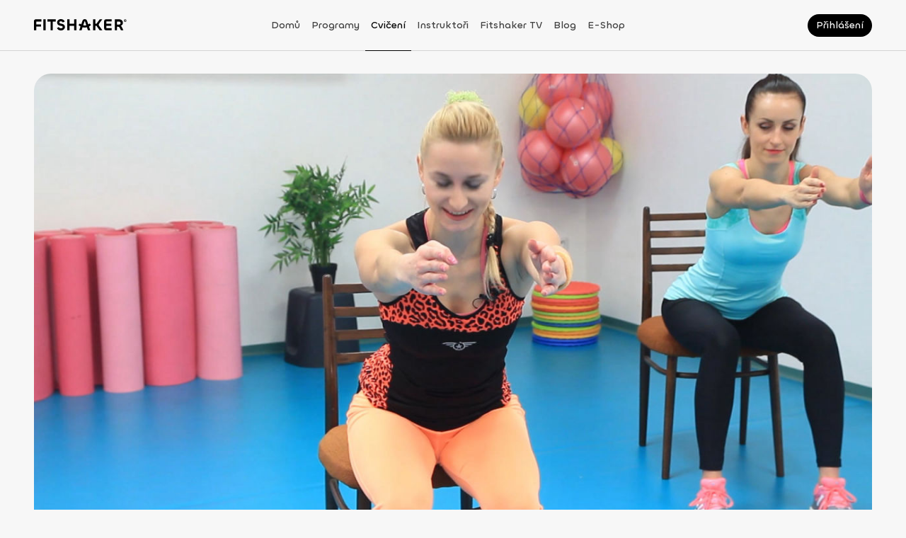

--- FILE ---
content_type: image/svg+xml
request_url: https://fitshaker.cz/_next/static/images/bg-a108aff1f94fcceb751ce846b4feeeab.svg
body_size: 8218
content:
<svg width="101" height="235" viewBox="0 0 101 235" fill="none" xmlns="http://www.w3.org/2000/svg">
<path d="M33.7875 54.6194C33.7875 54.6194 33.7875 54.6194 33.7873 54.6194C34.6229 54.4549 35.4042 54.3266 36.1375 54.2315L36.1379 54.23C38.8811 53.6806 41.5092 54.1516 41.5092 54.1516L41.5077 54.1546C41.5192 54.1561 41.5307 54.1576 41.5422 54.1591C41.5293 54.147 41.5098 54.1516 41.5098 54.1516C41.5098 54.1516 42.5135 53.7893 44.1081 53.1313C44.1111 53.1298 44.1146 53.1283 44.1178 53.1268C44.1888 53.0936 44.2575 53.0603 44.325 53.0286C44.4159 52.5668 44.505 52.2816 44.505 52.2816H44.5037L44.6132 49.2615C44.5273 49.2706 44.479 49.2736 44.479 49.2736L44.6147 49.2177L44.6169 49.1619C43.917 49.2872 43.195 49.3098 42.4562 49.2238C40.837 49.0321 39.4596 48.4963 38.3115 47.6828C38.2906 47.716 38.2634 47.7462 38.2289 47.7719L31.8698 50.1143C28.6208 50.9911 25.8205 49.9467 25.1178 49.6449C23.7454 51.3986 22.0048 53.7757 20.1163 56.6463C19.4118 57.727 18.8953 58.5405 18.7833 58.7171C18.7773 58.7276 18.7714 58.7367 18.7653 58.7457C19.3152 58.625 19.8184 58.5193 20.2637 58.4288H20.2642H20.264C21.5655 58.1632 22.3699 58.0273 22.3699 58.0273C24.1145 57.2757 26.3387 56.5694 28.3599 55.9974C30.3855 55.3876 32.1818 54.9379 33.7826 54.6209C33.7855 54.6209 33.7875 54.6194 33.7875 54.6194ZM33.2287 46.975L35.8003 46.166C36.1242 46.1268 36.4247 46.1403 36.6984 46.1886C36.2743 45.683 35.8986 45.1261 35.57 44.5224L35.2674 44.7096C35.2774 44.7171 35.288 44.7232 35.2978 44.7307C35.1423 44.9918 32.4306 46.1902 33.2287 46.975ZM72.1691 97.1653C72.4616 96.9047 72.7905 96.6046 73.1543 96.2643C73.2755 96.1522 73.3999 96.037 73.5276 95.9161C75.4014 94.147 78.0672 91.4774 81.1827 88.0776C81.2672 87.981 81.3518 87.8842 81.4351 87.7876C81.9451 87.1975 82.4375 86.6607 82.9117 86.1679C84.1134 84.8284 85.3142 83.7599 86.492 82.9106C85.821 82.494 85.1416 82.0564 84.4603 81.6051C80.8105 79.3125 75.8638 76.0133 71.8042 72.6129C71.0242 74.0769 68.8051 78.1851 67.9908 80.4792C66.804 83.8222 65.8198 86.8039 65.1542 89.7502C64.1004 94.4141 64.1925 98.265 64.211 98.7894L64.2839 100.355L67.5073 99.8737C67.7041 99.7087 67.8829 99.5433 68.0453 99.3796C67.1142 98.9986 66.0507 98.4423 65.2611 97.6765C63.5069 95.9754 65.0959 94.6528 65.0959 94.6528C66.2128 95.1598 69.7563 96.9039 69.7563 96.9039C70.2078 97.2674 71.1952 97.2403 72.1691 97.1653ZM49.2817 196.263C47.9963 187.346 46.4701 178.438 45.5912 172.863C45.5868 172.858 45.5824 172.855 45.578 172.852L45.6092 173.021C45.3913 172.947 45.1929 172.855 45.0188 172.744C42.1196 170.878 39.8022 168.426 38.9377 165.12C33.5771 144.653 34.7326 127.27 35.4723 114.087H35.4738C35.5077 113.477 35.5983 112.398 35.7115 111.176C35.7159 111.123 35.7204 111.07 35.7263 111.016C35.7279 110.992 35.7292 110.966 35.7322 110.941C35.7904 110.298 36.363 108.733 36.5889 108.063C36.5934 108.049 36.5979 108.035 36.6025 108.022C37.4279 105.548 37.9645 103.146 38.2849 100.867C38.3598 100.345 38.4226 99.8268 38.4748 99.3181C38.6358 97.7678 38.6986 96.2841 38.6934 94.8835C38.6913 94.4186 38.6815 93.963 38.6657 93.5177C38.6057 91.8726 38.4551 90.3622 38.261 89.0147C38.1921 88.5408 38.1187 88.0882 38.0425 87.6582C37.7799 86.1946 37.48 84.9801 37.2214 84.0703C36.8776 82.8502 36.6072 82.1741 36.6072 82.1741C36.6072 82.1741 36.6029 82.1741 36.5949 82.1726C36.4052 82.1439 33.6077 81.7017 32.0623 79.6144C31.9542 79.4695 31.8524 79.3155 31.7569 79.1525C31.6058 78.9005 31.4739 78.6288 31.3658 78.336C30.764 76.78 30.6756 74.6187 31.4646 71.6922C31.5602 71.3376 31.6619 71.0131 31.7707 70.7142C31.773 70.6991 31.7754 70.6855 31.7778 70.672C32.0136 69.9943 32.3651 69.2065 32.7957 68.3507L20.5514 69.3106C20.5514 69.3106 20.8802 69.2849 17.6371 69.8192C17.1355 69.9022 16.6367 69.9837 16.1428 70.0637C16.1419 70.0637 16.1413 70.0637 16.1405 70.0637C11.1654 71.0266 8.15765 71.3391 6.36964 71.4009C6.03947 71.4357 5.73517 71.4658 5.45976 71.4915C5.03955 71.5307 4.52142 71.4387 3.98847 71.2606C3.93173 71.2425 3.90813 71.2319 3.90813 71.2319C3.78555 71.1881 3.66254 71.1414 3.53996 71.0885C2.2545 70.8304 1.50955 70.3022 1.50955 70.3022C1.50955 70.3022 0.281288 69.2397 1.25867 67.0648C4.48209 58.4182 20.1107 44.9888 20.1107 44.9888H20.111C20.2422 44.8665 20.3719 44.7458 20.5052 44.6236C21.0035 43.8372 22.2023 42.0789 23.9586 40.3342C24.0951 40.1199 24.2787 39.9207 24.522 39.7456C24.6113 39.6807 24.6939 39.6218 24.7733 39.5645C25.7652 38.674 26.8992 37.8288 28.1579 37.1632C30.2502 35.8275 32.2156 34.4209 33.9515 33.2256C34.0642 32.3366 34.1847 31.8038 34.1847 31.8038L34.1894 31.8219C34.372 30.5889 34.593 29.4056 34.8665 28.2933L34.8544 28.2857C33.4538 16.1875 41.7103 15.5324 41.7103 15.5324C47.0375 11.3518 53.4098 11.2069 58.431 13.5915L58.4272 13.5885C58.4272 13.5885 60.0648 -1.64302 72.6366 1.40268C88.3596 5.21207 75.9742 23.8228 89.1377 33.458C89.1377 33.458 76.1096 37.2462 71.5371 26.3765C66.9886 15.5656 64.6919 18.9404 64.6919 18.9404L64.6892 18.9373C66.4555 21.5786 67.3631 24.8144 66.9425 28.3537C65.6231 39.4573 58.466 44.1104 57.864 44.4832L57.7287 48.2156L57.6254 51.0636L57.6113 51.4515L57.8123 51.4364C57.9014 51.4635 58.0336 51.4983 58.1983 51.5405L58.1989 51.542L58.2151 51.5465C58.2183 51.5465 58.2204 51.5481 58.2243 51.5481C58.229 51.5496 58.2351 51.5511 58.2397 51.5526C58.2535 51.5556 58.2674 51.5601 58.2812 51.5647C58.5227 51.6371 59.2624 51.8544 60.2543 52.1457L60.2758 52.105C60.2926 52.1095 60.308 52.1155 60.3249 52.1201L60.3034 52.1608C60.3036 52.1608 60.3037 52.1608 60.3039 52.1608C61.0239 52.3721 61.886 52.6272 62.7783 52.8913C64.604 53.0226 66.2282 53.1464 66.8786 53.2158C68.38 53.0075 70.2164 53.4346 72.2285 54.5168C72.232 54.5183 72.2338 54.5198 72.2356 54.5198C72.2449 54.5258 72.2536 54.5304 72.2629 54.5364C75.0186 56.0246 78.104 58.7367 81.1146 62.7181C81.1146 62.7181 82.2356 63.4833 83.9639 64.7813C83.9639 64.7813 88.2572 67.7591 91.2316 70.7067C91.2316 70.7067 91.2292 70.7203 91.2259 70.7384C94.6002 73.7765 98.0539 77.3535 100.248 80.8716C100.249 80.8731 100.253 80.8746 100.253 80.8746C100.253 80.8746 100.296 80.938 100.358 81.0497C100.372 81.0738 100.388 81.0965 100.402 81.1206L100.398 81.1236C100.728 81.75 101.413 83.4716 100.144 85.1789C100.144 85.1794 100.144 85.1796 100.145 85.1801C100.145 85.1801 100.142 85.183 100.14 85.1845C99.894 85.5139 99.5773 85.843 99.1686 86.1632C98.0757 87.0197 96.8436 88.0442 95.272 89.2944C90.3835 93.2594 82.4505 99.2676 74.4448 103.525C74.4431 103.526 74.4398 103.526 74.438 103.527C74.4258 103.55 74.4157 103.574 74.4033 103.597C73.9929 104.353 71.221 106.368 71.221 106.368L68.9559 108.229C70.0851 109.884 70.7208 111.613 70.9939 113.347C72.5796 122.319 64.3687 131.156 64.3687 131.156C64.0955 132.294 63.8372 133.435 63.5924 134.573L60.3596 153.89L58.7093 164.426C60.037 165.297 62.5253 167.475 63.6685 168.575C64.9638 169.82 67.1216 172.715 70.3172 176.511C73.4681 180.249 77.0316 184.714 79.6683 187.707C79.6683 187.707 79.6325 187.806 79.5476 187.96C79.6381 187.814 79.6683 187.707 79.6683 187.707C80.8353 189.03 82.7996 191.264 84.1347 192.716C84.1902 192.749 84.2421 192.776 84.286 192.79C85.3085 193.108 86.3502 193.229 87.417 193.25C88.1199 193.264 89.6797 193.113 90.3095 193.455C91.1726 193.925 91.7751 194.669 92.0474 195.428C92.6395 197.082 92.0006 198.818 92.1573 201.454C92.314 204.09 94.5773 207.377 94.5773 207.377C94.5773 207.377 96.0907 209.549 95.7077 214.703C95.7321 215.34 95.7674 217.158 95.4849 218.995C95.166 221.07 92.1961 221.718 92.4099 219.703C92.4552 219.277 92.4802 218.835 92.4911 218.399C92.2502 219.188 91.7845 219.262 91.414 219.036C91.0887 218.838 90.9904 217.807 90.9608 217.253C90.8352 217.727 90.5825 217.949 90.1333 217.804C89.6539 217.65 89.4049 215.992 89.4049 215.992C89.2409 215.32 88.6554 213.126 88.6554 213.126H88.6555C88.4122 212.368 88.2637 211.746 88.2637 211.746C87.5115 210.448 85.6279 207.573 85.6279 207.573C85.0803 206.755 84.2713 205.354 83.6158 204.379C81.5506 202.266 77.0575 196.958 74.2355 194.385C70.5578 191.563 66.3802 188.549 62.1562 185.586C61.8012 185.337 61.4521 185.089 61.1056 184.843C61.1443 185.563 61.1705 186.318 61.1811 187.11C61.1899 187.765 60.7482 191.459 60.2169 195.881C59.7865 199.471 59.2966 203.542 58.9435 206.856C59.185 208.249 59.4403 209.653 59.9521 210.979C60.2208 211.671 60.5675 212.336 61.0074 212.937C61.3928 213.464 61.8443 213.939 62.2688 214.431C63.0871 215.38 63.8819 216.478 63.7787 217.786C63.6658 219.235 62.6439 220.388 61.8728 221.555C61.0106 222.863 60.2992 224.267 59.7608 225.734C59.2698 227.076 59.0245 228.49 58.5282 229.83C58.0675 231.074 57.3115 232.177 56.0737 232.77C54.8544 233.356 53.4564 233.437 52.121 233.407C51.782 233.4 51.4431 233.383 51.1024 233.365C51.0838 233.365 50.7076 233.409 50.6907 233.404C50.5332 233.529 49.9462 233.771 49.752 233.852C48.9886 234.175 48.3613 233.963 47.9857 233.273C47.5065 233.457 46.4761 233.529 46.0452 233.206C45.5708 233.223 44.7146 233.063 44.3955 232.708C44.0514 232.624 43.4087 232.346 43.2353 232.056C43.2014 232 43.1742 231.945 43.1504 231.886C43.126 231.736 43.1265 231.585 43.1484 231.441L43.1478 231.439C43.1773 231.173 43.265 230.991 43.3742 230.862C43.384 230.847 43.3925 230.832 43.403 230.819C43.4178 230.805 43.4349 230.796 43.4505 230.784C43.6545 230.6 43.9008 230.564 44.0029 230.532C44.0075 230.53 44.0137 230.529 44.0185 230.527C44.1868 230.482 44.3596 230.444 44.5242 230.398C44.8596 230.304 45.122 230.085 45.3691 229.847C45.5399 229.682 45.7024 229.51 45.8749 229.364C46.7095 228.654 47.7035 228.147 48.7689 227.879C49.4571 226.83 49.7875 225.631 49.9872 224.407C50.078 223.849 50.1414 223.283 50.1983 222.724C50.2099 222.614 50.2216 222.503 50.2334 222.391C50.26 222.113 50.2918 221.837 50.3253 221.561C50.3537 221.31 50.3855 221.063 50.4191 220.814C50.5229 220.02 50.6386 219.229 50.7509 218.437C50.7812 218.224 50.8113 218.01 50.8416 217.798C50.9422 217.062 51.0359 216.327 51.1077 215.589C51.1795 214.851 51.2258 214.108 51.2264 213.366C51.2274 212.944 51.2149 212.52 51.182 212.098C51.1683 211.912 51.151 211.726 51.1286 211.541L51.1322 211.511C50.7262 206.892 50.0459 201.577 49.281 196.263" fill="#FFD2AD"/>
<path opacity="0.25" d="M52.5189 36.3833C52.658 36.9295 51.9622 37.5708 50.9649 37.8168C49.9675 38.0628 49.0464 37.8213 48.9074 37.2766C48.7683 36.7303 49.4641 36.089 50.4614 35.8431C51.4588 35.5971 52.3799 35.8385 52.5189 36.3833Z" fill="#FF8C2E"/>
<path d="M54.1141 30.2677C55.0172 29.0106 56.5756 28.2724 58.2346 28.4778C60.634 28.7735 62.3354 30.931 62.0348 33.2962C61.7791 35.308 60.1573 36.8218 58.2018 37.0474L57.9324 44.4906C58.5437 44.1109 65.7152 39.4357 67.0376 28.2868C67.4589 24.7351 66.5526 21.4873 64.785 18.8363C65.2559 18.3529 67.517 16.8256 71.5373 26.3814C76.1099 37.2512 89.1381 33.4629 89.1381 33.4629C82.9136 28.9069 82.4017 22.344 81.9293 16.2881C81.4027 9.53684 80.9253 3.41569 72.637 1.40758C60.8321 -1.45227 58.6681 11.8013 58.448 13.4294C53.4202 11.0603 47.0549 11.2216 41.7311 15.4069C41.7311 15.4069 33.4505 16.0649 34.8553 28.2186L34.864 28.2247L34.8547 28.2909C37.5272 28.1004 39.4423 26.3168 40.7355 24.4312C43.2925 27.2906 47.712 30.7022 54.0405 30.2974L54.1008 30.1697C54.1053 30.2023 54.1097 30.235 54.1141 30.2677Z" fill="#171717"/>
<g opacity="0.25">
<path d="M6.99068 66.2953L3.90829 71.2366C3.90829 71.2366 5.66755 72.0969 16.1407 70.0685C20.9772 69.2821 20.5515 69.3153 20.5515 69.3153L33.5245 68.2981L36.4506 63.1062L31.6486 61.1366C31.6486 61.1366 20.729 68.8022 6.99068 66.2953Z" fill="#FF8C2E"/>
<path d="M8.38909 64.2057C8.38909 64.2057 29.0391 65.2697 33.7879 54.6248C33.7879 54.6248 26.6412 56.193 22.3703 58.0313C22.3703 58.0313 10.8125 60.3269 8.38909 64.2057Z" fill="#FF8C2E"/>
<path d="M65.9105 66.5606C65.9105 66.5606 71.4474 64.5925 77.8887 70.8801C84.3299 77.1662 89.6166 84.7147 89.6166 84.7147C89.6166 84.7147 71.2465 74.3168 65.9105 66.5606Z" fill="#FF8C2E"/>
<path d="M81.115 62.7221C78.2369 62.9093 75.7599 62.5893 73.6413 61.966C68.487 60.4477 65.4561 57.1333 63.9474 54.9585C63.1088 53.7495 62.7416 52.8923 62.7416 52.8923C64.5824 53.0251 66.224 53.1504 66.879 53.2198C68.3803 53.0115 70.2168 53.4386 72.2289 54.5208C72.2322 54.5223 72.236 54.5238 72.236 54.5238C72.2451 54.5298 72.254 54.5344 72.2632 54.5404C75.0189 56.0285 78.1043 58.7407 81.115 62.7221Z" fill="#FF8C2E"/>
<path d="M41.5095 54.1555C41.5095 54.1555 38.8814 53.6846 36.1381 54.234C36.1381 54.234 34.7596 57.9558 32.8814 59.7549L37.5412 61.243L41.5095 54.1555Z" fill="#FF8C2E"/>
<path d="M25.1178 49.6497L23.2473 48.0785C23.2473 48.0785 13.1926 60.3383 10.4802 62.2596L18.7601 58.7596C18.7601 58.7596 23.487 51.2752 25.1178 49.6497Z" fill="#FF8C2E"/>
<path d="M68.3564 61.8917C70.9505 62.9557 76.1597 64.5948 83.9642 64.785C83.9642 64.785 88.2574 67.7628 91.2319 70.7104C91.2319 70.7104 90.3999 74.8231 92.8326 78.8408C92.9383 79.0159 92.7244 79.2075 92.5555 79.0913L68.1865 62.1981C68.0123 62.0774 68.1599 61.8117 68.3564 61.8917Z" fill="#FF8C2E"/>
<path d="M74.4449 103.53C74.4449 103.53 85.3471 90.3 89.183 87.6867C93.0189 85.0734 98.8497 83.1676 100.145 85.1849C100.145 85.1849 87.3881 96.6466 74.4449 103.53Z" fill="#FF8C2E"/>
<path d="M73.1546 96.2691C73.1546 96.2691 72.9718 99.9061 73.9023 99.6747C74.8326 99.4435 90.0417 86.6371 90.1975 84.1982C90.3533 81.7593 89.1922 81.308 89.1922 81.308C89.1922 81.308 85.9651 82.5501 81.4354 87.7924C77.8017 91.998 73.1546 96.2691 73.1546 96.2691Z" fill="#FF8C2E"/>
<path d="M1.25903 67.0692C1.25903 67.0692 8.66478 61.2449 13.422 56.0259C17.3726 51.6928 21.8295 46.8828 21.8295 46.8828L20.1111 44.9932C20.1111 44.9932 4.4823 58.4226 1.25903 67.0692Z" fill="#FF8C2E"/>
</g>
<g opacity="0.25">
<path d="M33.5244 68.2989C33.5244 68.2989 37.8155 69.9138 39.3168 74.0703C40.818 78.2268 40.818 78.2268 40.818 78.2268C40.818 78.2268 41.3717 76.7538 41.5062 75.7893C41.6209 74.9653 42.2911 63.8797 36.4505 63.107L33.5244 68.2989Z" fill="#FF8C2E"/>
<path d="M61.6484 70.7698C63.066 63.7683 56.4643 60.4298 50.2711 61.9753C41.1509 64.2513 43.7516 84.3028 44.6024 76.742C45.4534 69.182 61.6484 70.7698 61.6484 70.7698Z" fill="#FF8C2E"/>
</g>
<path opacity="0.25" d="M68.8866 108.269L66.9892 109.852L66.9871 109.859L60.2377 110.872L60.1991 110.622C60.0816 109.864 60.4582 109.224 61.2175 109.11V108.87L58.5732 109.11L58.5511 109.026C58.505 108.632 58.5683 108.25 58.7171 107.911C56.5422 110.543 54.8561 114.712 56.1266 121.111C57.9171 130.128 64.3275 131.403 64.3275 131.403C64.3275 131.403 75.729 118.451 68.8866 108.269Z" fill="#FF8C2E"/>
<g opacity="0.25">
<path d="M71.8115 72.6048C71.0375 74.0582 68.8078 78.1846 67.9912 80.4847C66.8043 83.8277 65.8202 86.8094 65.1546 89.7556C64.0201 94.7767 64.2138 98.8579 64.2138 98.8579C57.0506 97.6268 55.1281 92.5256 54.4296 88.0339C53.8507 84.327 54.9608 82.0332 54.9608 82.0332C57.9643 81.1035 60.4879 78.6268 62.6899 76.218C65.1145 73.5647 67.4996 68.6188 67.4996 68.6188C68.5411 70.0028 71.2337 72.0811 71.3431 72.2109C71.3446 72.2124 71.8115 72.6048 71.8115 72.6048Z" fill="#FF8C2E"/>
<path d="M52.0721 88.0959C52.0876 91.8636 52.1337 104.041 52.0965 106.106C52.0965 106.106 54.2464 103.118 57.131 102.16L64.3426 100.242C64.3426 100.242 54.7289 103.181 52.2301 88.0856C52.2142 87.9901 52.0718 87.9993 52.0721 88.0959Z" fill="#FF8C2E"/>
<path d="M57.8644 44.4883C57.8644 44.4883 54.9774 45.7772 54.3075 46.1922C53.7446 46.5409 53.8838 53.6601 57.6258 51.0687L57.8644 44.4883Z" fill="#FF8C2E"/>
</g>
<g opacity="0.25">
<path d="M63.6688 168.579C64.9641 169.825 67.1217 172.719 70.3175 176.515C73.4684 180.254 77.0318 184.718 79.6686 187.711C79.6686 187.711 78.0277 192.362 70.2771 186.648C69.034 185.731 66.4314 183.142 64.8763 181.603C61.9387 178.695 61.2894 178.511 59.5348 176.229C59.5348 176.229 58.8137 173.113 58.0925 171.435C57.6117 169.757 57.6117 169.278 57.6117 169.278L58.5733 164.244C60.0156 165.442 59.6574 164.723 63.6688 168.579Z" fill="#FF8C2E"/>
<path d="M61.1814 187.115C61.1902 187.77 60.7485 191.463 60.2172 195.886C59.695 200.243 59.0847 205.308 58.7382 208.87C58.7382 208.87 54.6395 210.708 53.6168 202.158C53.4533 200.786 53.5537 197.498 53.6091 195.537C53.8625 186.243 57.1549 173.345 57.5783 170.794C57.6136 170.667 57.6348 170.536 57.6439 170.406C57.6454 170.397 57.7831 169.772 57.7831 169.772L58.0237 170.534C59.4322 174.926 61.0725 179.057 61.1814 187.115Z" fill="#FF8C2E"/>
<path d="M57.4865 131.642C57.4865 131.642 52.8991 154.429 51.3692 162.155C51.3692 162.155 48.5892 168.319 44.02 165.48C44.02 165.48 43.1887 154.895 43.1887 146.266C42.7818 137.393 42.7597 116.187 42.7597 116.187C42.7597 116.187 44.7713 110.647 53.8086 109.186C53.8086 109.186 46.6132 122.79 57.4865 131.642Z" fill="#FF8C2E"/>
<path d="M45.6095 173.026C45.3915 172.952 45.1932 172.86 45.0189 172.749C42.1199 170.883 39.8025 168.431 38.938 165.125C33.5775 144.658 34.7329 127.275 35.4726 114.092H35.4741C35.508 113.482 35.5986 112.403 35.7118 111.181C35.7162 111.128 35.7208 111.075 35.7267 111.02C35.7282 110.996 35.7297 110.971 35.7326 110.945C35.8491 110.937 35.9989 110.952 36.1806 110.99C36.2714 111.008 36.3698 111.032 36.4743 111.06C36.5167 111.072 36.5606 111.086 36.6045 111.099C38.0925 111.56 40.747 113.088 42.7597 116.187L42.9077 128.547L43.797 163.243L43.8078 163.29V163.298L45.0176 169.827V169.83L45.6095 173.026Z" fill="#FF8C2E"/>
<path d="M63.6937 133.975C63.6937 133.975 60.2483 131.804 56.464 149.727C54.4202 159.406 55.3376 168.595 57.7311 169.602L63.6937 133.975Z" fill="#FF8C2E"/>
</g>
<g opacity="0.25">
<path d="M43.1522 89.2277C43.1003 90.3715 43.0488 91.6417 43.0011 92.9753C42.9839 93.4566 44.708 93.4885 46.4447 93.5292C48.1814 93.5698 49.3666 93.1137 49.3666 93.1137C49.3413 91.6849 49.2782 90.4049 49.1938 89.3938C49.1938 89.3938 48.6549 88.977 46.3641 89.002C44.0731 89.0271 43.1522 89.2277 43.1522 89.2277Z" fill="#FF8C2E"/>
<path d="M42.9502 95.3165C42.9171 96.461 42.8879 97.6323 42.8692 98.7944C42.8692 98.7944 44.3959 99.3012 46.4177 99.3302C48.4396 99.3592 49.2919 98.9215 49.2919 98.9215C49.3515 97.6886 49.3783 96.4658 49.3796 95.3068C49.3796 95.3068 48.0503 94.891 46.6022 94.8771C45.1542 94.8634 42.9625 94.9013 42.9502 95.3165Z" fill="#FF8C2E"/>
<path d="M49.2117 101.146C49.2117 101.146 47.2864 100.775 45.5795 100.875C43.8726 100.973 42.8496 101.185 42.8479 101.697C42.8316 106.504 43.0466 110.708 43.882 111.116C47.3418 112.806 48.7645 107.106 49.2117 101.146Z" fill="#FF8C2E"/>
<path d="M43.1703 86.8414C43.1396 87.4561 43.949 87.3737 46.3879 87.435C48.8267 87.4964 48.9579 86.8395 48.9579 86.8395C48.217 82.5353 43.3789 82.9958 43.3789 82.9958C43.3789 82.9958 43.2855 84.5222 43.1703 86.8414Z" fill="#FF8C2E"/>
<path d="M41.339 92.9791C41.3547 93.3881 40.108 93.476 38.6659 93.522C38.606 91.8769 38.4554 90.3665 38.2611 89.019C40.3359 89.0505 41.176 89.2318 41.176 89.2318C41.2321 90.3758 41.2871 91.6465 41.339 92.9791Z" fill="#FF8C2E"/>
<path d="M41.4884 98.7964C41.4884 98.7964 40.224 99.2195 38.475 99.3218C38.636 97.7715 38.6988 96.2877 38.6937 94.8871C39.992 94.9003 41.3858 94.9872 41.3969 95.3192C41.4335 96.4633 41.4656 97.6345 41.4884 98.7964Z" fill="#FF8C2E"/>
<path d="M41.3472 107.388C41.3293 107.578 41.31 107.759 41.2891 107.934C41.2771 108.03 41.2652 108.122 41.2532 108.211C41.2367 108.327 41.2202 108.439 41.2037 108.546C41.1903 108.624 41.1767 108.701 41.1632 108.775C41.1317 108.937 41.1001 109.086 41.0671 109.225C40.9241 109.797 40.7416 110.165 40.5118 110.269C38.6986 111.088 37.4397 110.04 36.5892 108.067C36.5938 108.053 36.5983 108.04 36.6029 108.026C37.4283 105.553 37.9649 103.151 38.2852 100.871C38.4517 100.871 38.6181 100.875 38.7831 100.884C40.4916 100.969 41.5149 101.162 41.5171 101.63C41.5324 103.799 41.4917 105.836 41.3472 107.388Z" fill="#FF8C2E"/>
<path d="M41.1031 87.0648C41.1125 87.2459 41.0491 87.3668 40.8934 87.4485H40.8919C40.547 87.6287 39.7556 87.6223 38.3076 87.6562C38.2214 87.6578 38.1336 87.661 38.0428 87.6626C37.7803 86.199 37.4803 84.9845 37.2217 84.0748C38.8498 83.0328 40.8838 83.221 40.8838 83.221C40.8838 83.221 40.9799 84.7181 41.0999 87.0014C41.1014 87.0226 41.1016 87.0437 41.1031 87.0648Z" fill="#FF8C2E"/>
</g>
<path d="M54.1141 30.2677C55.0172 29.0106 56.5756 28.2724 58.2346 28.4778C60.634 28.7735 62.3354 30.931 62.0348 33.2962C61.7791 35.308 60.1573 36.8218 58.2018 37.0474L57.9324 44.4906C58.5437 44.1109 65.7152 39.4357 67.0376 28.2868C67.4589 24.7351 66.5526 21.4873 64.785 18.8363C65.2559 18.3529 67.517 16.8256 71.5373 26.3814C76.1099 37.2512 89.1381 33.4629 89.1381 33.4629C82.9136 28.9069 82.4017 22.344 81.9293 16.2881C81.4027 9.53684 80.9253 3.41569 72.637 1.40758C60.8321 -1.45227 58.6681 11.8013 58.448 13.4294C53.4202 11.0603 47.0549 11.2216 41.7311 15.4069C41.7311 15.4069 33.4505 16.0649 34.8553 28.2186L34.864 28.2247L34.8547 28.2909C37.5272 28.1004 39.4423 26.3168 40.7355 24.4312C43.2925 27.2906 47.712 30.7022 54.0405 30.2974L54.1008 30.1697C54.1053 30.2023 54.1097 30.235 54.1141 30.2677Z" fill="#171717"/>
</svg>


--- FILE ---
content_type: application/javascript; charset=UTF-8
request_url: https://fitshaker.cz/_next/static/chunks/5454-64cd994f95e5836a.js
body_size: 10924
content:
(self.webpackChunk_N_E=self.webpackChunk_N_E||[]).push([[5454],{7826:function(M,N,D){"use strict";D.d(N,{Z:function(){return J}});var j=D(85893),I=D(35161),n=D.n(I),u=D(64721),g=D.n(u),i=D(37871),z=D(63893),T=D(82729),c=D(94589),A=D(34284),t=D(97515);function O(){var M=(0,T._)(["\n		display: flex;\n		flex-direction: column;\n		gap: ",";\n		align-items: start;\n\n		@media (min-width: ","px) {\n			flex-direction: row;\n			gap: 0;\n			align-items: center;\n		}\n	"]);return O=function(){return M},M}function L(){var M=(0,T._)(["\n	","\n"]);return L=function(){return M},M}function e(){var M=(0,T._)(["\n		display: flex;\n		flex-direction: row;\n		flex-wrap: wrap;\n		gap: ",";\n\n		@media (min-width: ","px) {\n			flex-direction: column;\n		}\n	"]);return e=function(){return M},M}function y(){var M=(0,T._)(["\n	","\n"]);return y=function(){return M},M}function r(){var M=(0,T._)(["\n	display: flex;\n	position: relative;\n	justify-content: center;\n	width: 100%;\n\n	@media (min-width: ","px) {\n		justify-content: unset;\n	}\n"]);return r=function(){return M},M}function x(){var M=(0,T._)(["\n	z-index: 0;\n	width: 235px;\n	height: 235px;\n"]);return x=function(){return M},M}function o(){var M=(0,T._)(["\n	position: absolute;\n	z-index: 1;\n"]);return o=function(){return M},M}function a(){var M=(0,T._)(["\n	position: absolute;\n	z-index: 2;\n"]);return a=function(){return M},M}var E=c.ZP.div.withConfig({componentId:"sc-98126bd8-0"})(L(),function(M){var N=M.theme;return(0,c.iv)(O(),N.spacing[16],A.AV.md)}),Q=c.ZP.div.withConfig({componentId:"sc-98126bd8-1"})(y(),function(M){var N=M.theme;return(0,c.iv)(e(),N.spacing[8],A.AV.md)}),w=c.ZP.div.withConfig({componentId:"sc-98126bd8-2"})(r(),A.AV.md),s=(0,c.ZP)(t.Z).withConfig({componentId:"sc-98126bd8-3"})(x()),k=(0,c.ZP)(s).withConfig({componentId:"sc-98126bd8-4"})(o()),U=(0,c.ZP)(s).withConfig({componentId:"sc-98126bd8-5"})(a()),S=D(29982),C=D(73796),Y=D.n(C),d=D(36146),l=D.n(d),f=D(63583),p=D.n(f),m=D(88365),h=D.n(m),v=D(21141),Z=D.n(v),G=D(98666),b=D.n(G),R=D(93223),P=D.n(R),_=D(46286),B=D.n(_),J=function(M){var N=M.selectedBodyParts,D=void 0===N?[]:N,I=(0,i.$G)().t,u={SHOULDERS:l(),CHEST:Z(),BICEPS:l(),TRICEPS:l(),FOREARM:l(),ABS:Y(),QUADS:P(),CALVES:P(),GLUTES:b(),LATS:p(),HIPS:void 0};return(0,j.jsxs)(E,{children:[(0,j.jsx)(Q,{children:g()(D,z.e9.FULL_BODY)?(0,j.jsx)(S.Z,{type:z.K_.SECONDARY,size:z.NO.LG,children:I("bodyParts_FULL_BODY")}):n()(u,function(M,N){return g()(D,N)&&(0,j.jsx)(S.Z,{type:z.K_.SECONDARY,size:z.NO.LG,children:I("bodyParts_".concat(N))},N)})}),(0,j.jsxs)(w,{children:[(0,j.jsx)(s,{src:h(),alt:"Body background"}),(0,j.jsx)(U,{src:B(),alt:"Strokes"}),g()(D,z.e9.FULL_BODY)?n()(u,function(M,N){return M&&(0,j.jsx)(k,{src:M,alt:N},"body-parts-".concat(N))}):n()(u,function(M,N){return g()(D,N)&&M&&(0,j.jsx)(k,{src:M,alt:N},"body-parts-".concat(N))})]})]})}},68514:function(M,N,D){"use strict";var j=D(85893),I=D(67294),n=D(76243),u=D(11163),g=D(14416),i=D(37871),z=D(47362),T=D(37430),c=D(59227),A=D(63893),t=D(95909),O=D(32452),L=D(64687),e=D(43906);N.Z=function(M){var N,D,y,r,x,o,a=M.commentsType,E=void 0===a?A.zy.VIDEO_COMMENTS:a,Q=(0,i.$G)(),w=Q.t,s=Q.i18n,k=(0,g.I0)(),U=(0,u.useRouter)(),S=(0,e.tm)(),C=(0,g.v9)(function(M){var N;return null==M?void 0:null===(N=M.user)||void 0===N?void 0:N.profile}),Y=T.Z.hyvorTalk,d="".concat(null===(r=(0,O.Jj)())||void 0===r?void 0:null===(y=r.location)||void 0===y?void 0:y.origin).concat(null===(o=(0,O.Jj)())||void 0===o?void 0:null===(x=o.location)||void 0===x?void 0:x.pathname),l={edited:w("Upraven\xe9"),newest:w("Najnovšie"),reply:w("Odpovedať"),link_copied:w("Odkaz bol skop\xedrovan\xfd"),search_type:w("Vyhľadať")},f=function(M,N){switch(M){case c.UL.COMMENT:(0,t.y_)({event:c.kM.COMMENT_SUBMIT,component_type:M,component_name:(0,t.O9)(E),component_id:(0,t.UA)(E),component_variant:"",component_location:c.K3.FOOTER,component_value:null==N?void 0:N.content_html});break;case c.UL.RATING:(0,t.y_)({event:c.kM.RATING_SUBMIT,component_type:M,component_name:(0,t.O9)(E),component_id:(0,t.UA)(E),component_variant:"emojis",component_location:c.K3.FOOTER,component_value:(0,O.ue)(null==N?void 0:N.type)})}},p=(0,L.jl)()&&(null==C?void 0:null===(N=C.sso)||void 0===N?void 0:N.hash)&&(null==C?void 0:null===(D=C.sso)||void 0===D?void 0:D.userData)?{hash:C.sso.hash,user:C.sso.userData}:{hash:"",user:""};return(0,I.useEffect)(function(){(0,L.jl)()&&"/[slug]"===U.pathname&&k((0,z.et)())},[k]),(0,I.useEffect)(function(){var M,N=document.querySelector("hyvor-talk-comments");N&&(N.setAttribute("page-id",d),null==N||null===(M=N.api)||void 0===M||M.reload())},[d]),S&&(0,j.jsx)(n.HW,{"website-id":Y,"page-id":d,"page-language":s.language===A.ad.CZ?A.MV.CZ:A.MV.SK,translations:l,settings:{reactions:{display_type:"image"}},"sso-hash":p.hash,"sso-user":p.user,on:{"auth:login:clicked":function(){return U.push(w("paths:login|path"))},"comment:published":function(M){return f(c.UL.COMMENT,M)},"comment:edited":function(M){return f(c.UL.COMMENT,M)},reaction:function(M){return f(c.UL.RATING,M)}},loading:"default"})}},55385:function(M,N,D){"use strict";D.d(N,{Z:function(){return v}});var j=D(85893),I=D(64721),n=D.n(I),u=D(35161),g=D.n(u),i=D(5789),z=D(55673),T=D(37871),c=D(82729),A=D(94589),t=D(34284),O=D(13247),L=D(65169);function e(){var M=(0,c._)(["\n		@media (min-width: ","px) {\n			display: flex;\n			flex-direction: column;\n			gap: ",";\n		}\n	"]);return e=function(){return M},M}function y(){var M=(0,c._)(["\n	","\n"]);return y=function(){return M},M}function r(){var M=(0,c._)(["\n		display: flex;\n		position: relative;\n		flex-direction: column;\n		background-color: ",";\n		padding: "," "," ",";\n\n		@media (min-width: ","px) {\n			border-radius: ",";\n		}\n\n		@media (min-width: ","px) {\n			border-radius: ",";\n		}\n\n		@media (min-width: ","px) {\n			border-radius: ",";\n		}\n	"]);return r=function(){return M},M}function x(){var M=(0,c._)(["\n	","\n"]);return x=function(){return M},M}function o(){var M=(0,c._)(["\n		display: flex;\n		position: relative;\n		flex-direction: row;\n		align-items: center;\n		justify-content: space-between;\n		margin-bottom: ",";\n	"]);return o=function(){return M},M}function a(){var M=(0,c._)(["\n	","\n"]);return a=function(){return M},M}function E(){var M=(0,c._)(["\n		margin: 0;\n		",";\n		color: ",";\n	"]);return E=function(){return M},M}function Q(){var M=(0,c._)(["\n	","\n"]);return Q=function(){return M},M}function w(){var M=(0,c._)(["\n		&& {\n			margin: "," auto 0;\n\n			@media (min-width: ","px) {\n				position: absolute;\n				top: 20px;\n				right: 16px;\n				margin: 0;\n			}\n\n			@media (min-width: ","px) {\n				position: unset;\n				top: unset;\n				right: unset;\n				margin: "," auto 0;\n			}\n		}\n	"]);return w=function(){return M},M}function s(){var M=(0,c._)(["\n	","\n"]);return s=function(){return M},M}function k(){var M=(0,c._)(["\n		display: flex;\n		flex-direction: column;\n		gap: ",";\n		width: 100%;\n	"]);return k=function(){return M},M}function U(){var M=(0,c._)(["\n	","\n"]);return U=function(){return M},M}var S=A.ZP.aside.withConfig({componentId:"sc-5fcc0f44-0"})(y(),function(M){var N=M.theme;return(0,A.iv)(e(),t.AV.xl,N.spacing[24])}),C=A.ZP.div.withConfig({componentId:"sc-5fcc0f44-1"})(x(),function(M){var N=M.theme;return(0,A.iv)(r(),N["color-base-surface-primary"],N.spacing[24],N.spacing[16],N.spacing[20],t.AV.sm,N.borderRadius[16],t.AV.md,N.borderRadius[24],t.AV.xl,N.borderRadius[24])}),Y=A.ZP.div.withConfig({componentId:"sc-5fcc0f44-2"})(a(),function(M){var N=M.theme;return(0,A.iv)(o(),N.spacing[24])}),d=A.ZP.h3.withConfig({componentId:"sc-5fcc0f44-3"})(Q(),function(M){return(0,A.iv)(E(),O.pu,M.theme["color-base-content-primary"])}),l=(0,A.ZP)(L.Z).withConfig({componentId:"sc-5fcc0f44-4"})(s(),function(M){var N=M.theme;return(0,A.iv)(w(),N.spacing[24],t.AV.md,t.AV.xl,N.spacing[24])}),f=A.ZP.div.withConfig({componentId:"sc-5fcc0f44-5"})(U(),function(M){var N=M.theme;return(0,A.iv)(k(),N.spacing[24])}),p=D(50671),m=D(73184),h=D(29988),v=function(M){var N=M.banners,D=M.blogCollections,I=M.favouriteBlogPostsIds,u=M.posts,c=(0,T.$G)().t;return(0,j.jsxs)(S,{children:[(0,j.jsxs)(C,{children:[(0,j.jsx)(Y,{children:(0,j.jsx)(d,{children:c("Mohlo by ťa zauj\xedmať")})}),(0,j.jsx)(z.Z,{gutter:[0,12],justify:"center",children:g()(u,function(M,N){return(0,j.jsx)(i.Z,{span:24,children:(0,j.jsx)(m.Z,{post:M,isFavourite:n()(I,null==M?void 0:M.id),blogCollections:D})},"aside-post-".concat(N))})}),(0,j.jsx)(l,{href:c("paths:blog|path"),iconAfter:(0,j.jsx)(h.LZ,{}),children:c("Zobraziť viac")})]}),(0,j.jsx)(f,{children:g()(N,function(M,N){return(0,j.jsx)(p.Z,{link:M.buttonLink,image:M.image,title:M.title},"recommended-posts-banner-".concat(N))})})]})}},96031:function(M,N,D){"use strict";var j=D(11010),I=D(72253),n=D(47702),u=D(97582),g=D(85893),i=D(56310),z=D.n(i),T=D(5152),c=D.n(T)()((0,j._)(function(){return(0,u.Jh)(this,function(M){switch(M.label){case 0:return[4,Promise.all([D.e(3924),D.e(2004)]).then(D.t.bind(D,22004,23))];case 1:return M.sent(),[2,function(M){var N=M.forwardedRef,D=(0,n._)(M,["forwardedRef"]);return(0,g.jsx)(z(),(0,I._)({ref:N},D))}]}})}),{loadableGenerated:{webpack:function(){return[22004]}},ssr:!1});N.Z=c},33351:function(M,N,D){"use strict";D.d(N,{CV:function(){return A},Ir:function(){return e},PP:function(){return O},hW:function(){return t},kL:function(){return L}});var j=D(11010),I=D(72253),n=D(97582),u=D(66604),g=D.n(u),i=D(15239),z=D(63893),T=D(40085),c=D(22690);function A(M,N,D){var u;return u=(0,j._)(function(j){var u,z,A;return(0,n.Jh)(this,function(n){switch(n.label){case 0:j({type:c.ND.START}),n.label=1;case 1:return n.trys.push([1,3,,4]),u=(0,I._)({limit:20,page:1},M),z=g()(u,function(M){return""===M?void 0:M}),[4,(0,T.ZL)(i.bV.GET_PROGRAMS,z)];case 2:return A=n.sent().data,j({type:c.ND.DONE,payload:{list:A.programs,startPrograms:A.startPrograms||[],context:A.context,filterOptions:A.filterOptions}}),[2,N&&N()];case 3:return n.sent(),j({type:c.ND.FAILED}),[2,D&&D()];case 4:return[2]}})}),function(M){return u.apply(this,arguments)}}var t=function(M,N,D,I){var u;return u=(0,j._)(function(j){return(0,n.Jh)(this,function(n){switch(n.label){case 0:j({type:c.BK.START}),n.label=1;case 1:return n.trys.push([1,3,,4]),[4,(0,T.qu)(i.bV.CHANGE_PROGRAM(M),void 0,N)];case 2:return n.sent(),j({type:c.BK.DONE}),[2,D&&D()];case 3:return n.sent(),j({type:c.BK.FAILED}),[2,I&&I()];case 4:return[2]}})}),function(M){return u.apply(this,arguments)}},O=function(M,N,D,I){var u;return u=(0,j._)(function(j){return(0,n.Jh)(this,function(n){switch(n.label){case 0:j({type:c.Dn.START}),n.label=1;case 1:return n.trys.push([1,3,,4]),[4,(0,T.qn)(i.bV.CHANGE_PROGRAM_DIFFICULTY(M),void 0,N)];case 2:return n.sent(),j({type:c.Dn.DONE}),[2,D&&D()];case 3:return n.sent(),j({type:c.Dn.FAILED}),[2,I&&I()];case 4:return[2]}})}),function(M){return u.apply(this,arguments)}},L=function(M,N,D){var u;return u=(0,j._)(function(j){var u,A,t;return(0,n.Jh)(this,function(n){switch(n.label){case 0:j({type:c.KW.START}),n.label=1;case 1:return n.trys.push([1,3,,4]),u=(0,I._)({limit:z.Hi,page:1},M),A=g()(u,function(M){return M||void 0}),[4,(0,T.ZL)(i.bV.EXERCISES,A)];case 2:return t=n.sent().data,j({type:c.KW.DONE}),[2,N&&N(t)];case 3:return n.sent(),j({type:c.KW.FAILED}),[2,D&&D()];case 4:return[2]}})}),function(M){return u.apply(this,arguments)}};function e(M){var N;return N=(0,j._)(function(N){var D,j,u;return(0,n.Jh)(this,function(n){switch(n.label){case 0:N({type:c.bH.START}),n.label=1;case 1:return n.trys.push([1,3,,4]),D=M?{targetAudience:z.hh.PREGNANT}:null,j=(0,I._)({isChallenge:"false"},D),[4,(0,T.ZL)(i.bV.GET_PROGRAMS_SUGGESTIONS,j)];case 2:return u=n.sent().data,N({type:c.bH.DONE,payload:u}),[3,4];case 3:return n.sent(),N({type:c.bH.FAILED}),[3,4];case 4:return[2]}})}),function(M){return N.apply(this,arguments)}}},82999:function(M,N,D){"use strict";D.d(N,{y:function(){return u}});var j=D(248),I=D(67294),n=D(59227),u=function(M,N){var D=arguments.length>2&&void 0!==arguments[2]?arguments[2]:[];(0,I.useEffect)(function(){document.cookie&&M&&setTimeout(function(){window.dataLayer=window.dataLayer||[],N===n.H_.ECOMMERCE&&window.dataLayer.push({ecommerce:null}),window.dataLayer.push(M)},n.xq.REGULAR_EVENTS)},(0,j._)(D))}},73796:function(M){M.exports="[data-uri]"},36146:function(M){M.exports="[data-uri]"},63583:function(M){M.exports="[data-uri]"},88365:function(M){M.exports="/_next/static/images/bg-a108aff1f94fcceb751ce846b4feeeab.svg"},21141:function(M){M.exports="[data-uri]"},98666:function(M){M.exports="[data-uri]"},93223:function(M){M.exports="[data-uri]"},46286:function(M){M.exports="[data-uri]"}}]);

--- FILE ---
content_type: application/javascript; charset=UTF-8
request_url: https://fitshaker.cz/_next/static/chunks/5584-15e58275ac13b222.js
body_size: 3252
content:
"use strict";(self.webpackChunk_N_E=self.webpackChunk_N_E||[]).push([[5584],{23854:function(e,t,r){var n=r(75263).default;Object.defineProperty(t,"__esModule",{value:!0}),t.default=function(){let[,e]=l.useReducer(e=>e+1,0);return e};var l=n(r(67294))},93684:function(e,t,r){var n=r(64836).default;Object.defineProperty(t,"__esModule",{value:!0}),t.default=function(){let[,e]=(0,s.useToken)(),t=i(a(e));return l.default.useMemo(()=>{let e=new Map,r=-1,n={};return{matchHandlers:{},dispatch:t=>(n=t,e.forEach(e=>e(n)),e.size>=1),subscribe(t){return e.size||this.register(),r+=1,e.set(r,t),t(n),r},unsubscribe(t){e.delete(t),e.size||this.unregister()},unregister(){Object.keys(t).forEach(e=>{let r=t[e],n=this.matchHandlers[r];null==n||n.mql.removeListener(null==n?void 0:n.listener)}),e.clear()},register(){Object.keys(t).forEach(e=>{let r=t[e],l=t=>{let{matches:r}=t;this.dispatch(Object.assign(Object.assign({},n),{[e]:r}))},s=window.matchMedia(r);s.addListener(l),this.matchHandlers[r]={mql:s,listener:l},l(s)})},responsiveMap:t}},[e])},t.responsiveArray=t.matchScreen=void 0;var l=n(r(67294)),s=r(3184);let o=t.responsiveArray=["xxl","xl","lg","md","sm","xs"],i=e=>({xs:`(max-width: ${e.screenXSMax}px)`,sm:`(min-width: ${e.screenSM}px)`,md:`(min-width: ${e.screenMD}px)`,lg:`(min-width: ${e.screenLG}px)`,xl:`(min-width: ${e.screenXL}px)`,xxl:`(min-width: ${e.screenXXL}px)`}),a=e=>{let t=[].concat(o).reverse();return t.forEach((r,n)=>{let l=r.toUpperCase(),s=`screen${l}Min`,o=`screen${l}`;if(!(e[s]<=e[o]))throw Error(`${s}<=${o} fails : !(${e[s]}<=${e[o]})`);if(n<t.length-1){let r=`screen${l}Max`;if(!(e[o]<=e[r]))throw Error(`${o}<=${r} fails : !(${e[o]}<=${e[r]})`);let s=t[n+1].toUpperCase(),i=`screen${s}Min`;if(!(e[r]<=e[i]))throw Error(`${r}<=${i} fails : !(${e[r]}<=${e[i]})`)}}),e};t.matchScreen=(e,t)=>{if(t&&"object"==typeof t)for(let r=0;r<o.length;r++){let n=o[r];if(e[n]&&void 0!==t[n])return t[n]}}},5789:function(e,t,r){t.Z=void 0;var n=r(38614);t.Z=n.Col},26968:function(e,t,r){Object.defineProperty(t,"__esModule",{value:!0}),t.default=void 0;var n=r(67294);let l=(0,n.createContext)({});t.default=l},31977:function(e,t,r){var n=r(64836).default,l=r(75263).default;Object.defineProperty(t,"__esModule",{value:!0}),t.default=void 0;var s=l(r(67294)),o=n(r(93967)),i=r(31929),a=n(r(26968)),u=r(27124),f=function(e,t){var r={};for(var n in e)Object.prototype.hasOwnProperty.call(e,n)&&0>t.indexOf(n)&&(r[n]=e[n]);if(null!=e&&"function"==typeof Object.getOwnPropertySymbols)for(var l=0,n=Object.getOwnPropertySymbols(e);l<n.length;l++)0>t.indexOf(n[l])&&Object.prototype.propertyIsEnumerable.call(e,n[l])&&(r[n[l]]=e[n[l]]);return r};function d(e){return"number"==typeof e?`${e} ${e} auto`:/^\d+(\.\d+)?(px|em|rem|%)$/.test(e)?`0 0 ${e}`:e}let c=["xs","sm","md","lg","xl","xxl"],p=s.forwardRef((e,t)=>{let{getPrefixCls:r,direction:n}=s.useContext(i.ConfigContext),{gutter:l,wrap:p}=s.useContext(a.default),{prefixCls:$,span:y,order:b,offset:m,push:x,pull:v,className:g,children:h,flex:j,style:O}=e,w=f(e,["prefixCls","span","order","offset","push","pull","className","children","flex","style"]),C=r("col",$),[S,M,E]=(0,u.useColStyle)(C),_={},k={};c.forEach(t=>{let r={},l=e[t];"number"==typeof l?r.span=l:"object"==typeof l&&(r=l||{}),delete w[t],k=Object.assign(Object.assign({},k),{[`${C}-${t}-${r.span}`]:void 0!==r.span,[`${C}-${t}-order-${r.order}`]:r.order||0===r.order,[`${C}-${t}-offset-${r.offset}`]:r.offset||0===r.offset,[`${C}-${t}-push-${r.push}`]:r.push||0===r.push,[`${C}-${t}-pull-${r.pull}`]:r.pull||0===r.pull,[`${C}-rtl`]:"rtl"===n}),r.flex&&(k[`${C}-${t}-flex`]=!0,_[`--${C}-${t}-flex`]=d(r.flex))});let P=(0,o.default)(C,{[`${C}-${y}`]:void 0!==y,[`${C}-order-${b}`]:b,[`${C}-offset-${m}`]:m,[`${C}-push-${x}`]:x,[`${C}-pull-${v}`]:v},g,k,M,E),R={};if(l&&l[0]>0){let e=l[0]/2;R.paddingLeft=e,R.paddingRight=e}return j&&(R.flex=d(j),!1!==p||R.minWidth||(R.minWidth=0)),S(s.createElement("div",Object.assign({},w,{style:Object.assign(Object.assign(Object.assign({},R),O),_),className:P,ref:t}),h))});t.default=p},60872:function(e,t,r){var n=r(64836).default;Object.defineProperty(t,"__esModule",{value:!0}),t.default=void 0;var l=r(67294),s=n(r(82546)),o=n(r(23854)),i=n(r(93684));t.default=function(){let e=!(arguments.length>0)||void 0===arguments[0]||arguments[0],t=(0,l.useRef)({}),r=(0,o.default)(),n=(0,i.default)();return(0,s.default)(()=>{let l=n.subscribe(n=>{t.current=n,e&&r()});return()=>n.unsubscribe(l)},[]),t.current}},38614:function(e,t,r){var n=r(64836).default;Object.defineProperty(t,"__esModule",{value:!0}),Object.defineProperty(t,"Col",{enumerable:!0,get:function(){return l.default}}),Object.defineProperty(t,"Row",{enumerable:!0,get:function(){return o.default}}),t.default=void 0;var l=n(r(31977)),s=n(r(60872)),o=n(r(15855));t.default={useBreakpoint:function(){return(0,s.default)()}}},15855:function(e,t,r){var n=r(64836).default,l=r(75263).default;Object.defineProperty(t,"__esModule",{value:!0}),t.default=void 0;var s=l(r(67294)),o=n(r(93967)),i=l(r(93684)),a=r(31929),u=n(r(26968)),f=r(27124),d=function(e,t){var r={};for(var n in e)Object.prototype.hasOwnProperty.call(e,n)&&0>t.indexOf(n)&&(r[n]=e[n]);if(null!=e&&"function"==typeof Object.getOwnPropertySymbols)for(var l=0,n=Object.getOwnPropertySymbols(e);l<n.length;l++)0>t.indexOf(n[l])&&Object.prototype.propertyIsEnumerable.call(e,n[l])&&(r[n[l]]=e[n[l]]);return r};function c(e,t){let[r,n]=s.useState("string"==typeof e?e:""),l=()=>{if("string"==typeof e&&n(e),"object"==typeof e)for(let r=0;r<i.responsiveArray.length;r++){let l=i.responsiveArray[r];if(!t[l])continue;let s=e[l];if(void 0!==s){n(s);return}}};return s.useEffect(()=>{l()},[JSON.stringify(e),t]),r}let p=s.forwardRef((e,t)=>{let{prefixCls:r,justify:n,align:l,className:p,style:$,children:y,gutter:b=0,wrap:m}=e,x=d(e,["prefixCls","justify","align","className","style","children","gutter","wrap"]),{getPrefixCls:v,direction:g}=s.useContext(a.ConfigContext),[h,j]=s.useState({xs:!0,sm:!0,md:!0,lg:!0,xl:!0,xxl:!0}),[O,w]=s.useState({xs:!1,sm:!1,md:!1,lg:!1,xl:!1,xxl:!1}),C=c(l,O),S=c(n,O),M=s.useRef(b),E=(0,i.default)();s.useEffect(()=>{let e=E.subscribe(e=>{w(e);let t=M.current||0;(!Array.isArray(t)&&"object"==typeof t||Array.isArray(t)&&("object"==typeof t[0]||"object"==typeof t[1]))&&j(e)});return()=>E.unsubscribe(e)},[]);let _=v("row",r),[k,P,R]=(0,f.useRowStyle)(_),I=(()=>{let e=[void 0,void 0],t=Array.isArray(b)?b:[b,void 0];return t.forEach((t,r)=>{if("object"==typeof t)for(let n=0;n<i.responsiveArray.length;n++){let l=i.responsiveArray[n];if(h[l]&&void 0!==t[l]){e[r]=t[l];break}}else e[r]=t}),e})(),A=(0,o.default)(_,{[`${_}-no-wrap`]:!1===m,[`${_}-${S}`]:S,[`${_}-${C}`]:C,[`${_}-rtl`]:"rtl"===g},p,P,R),L={},N=null!=I[0]&&I[0]>0?-(I[0]/2):void 0;N&&(L.marginLeft=N,L.marginRight=N);let[X,H]=I;L.rowGap=H;let T=s.useMemo(()=>({gutter:[X,H],wrap:m}),[X,H,m]);return k(s.createElement(u.default.Provider,{value:T},s.createElement("div",Object.assign({},x,{className:A,style:Object.assign(Object.assign({},L),$),ref:t}),y)))});t.default=p},27124:function(e,t,r){Object.defineProperty(t,"__esModule",{value:!0}),t.useRowStyle=t.useColStyle=t.prepareRowComponentToken=t.prepareColComponentToken=void 0;var n=r(90661),l=r(3184);let s=e=>{let{componentCls:t}=e;return{[t]:{position:"relative",maxWidth:"100%",minHeight:1}}},o=(e,t)=>{let{prefixCls:r,componentCls:n,gridColumns:l}=e,s={};for(let e=l;e>=0;e--)0===e?(s[`${n}${t}-${e}`]={display:"none"},s[`${n}-push-${e}`]={insetInlineStart:"auto"},s[`${n}-pull-${e}`]={insetInlineEnd:"auto"},s[`${n}${t}-push-${e}`]={insetInlineStart:"auto"},s[`${n}${t}-pull-${e}`]={insetInlineEnd:"auto"},s[`${n}${t}-offset-${e}`]={marginInlineStart:0},s[`${n}${t}-order-${e}`]={order:0}):(s[`${n}${t}-${e}`]=[{"--ant-display":"block",display:"block"},{display:"var(--ant-display)",flex:`0 0 ${e/l*100}%`,maxWidth:`${e/l*100}%`}],s[`${n}${t}-push-${e}`]={insetInlineStart:`${e/l*100}%`},s[`${n}${t}-pull-${e}`]={insetInlineEnd:`${e/l*100}%`},s[`${n}${t}-offset-${e}`]={marginInlineStart:`${e/l*100}%`},s[`${n}${t}-order-${e}`]={order:e});return s[`${n}${t}-flex`]={flex:`var(--${r}${t}-flex)`},s},i=(e,t)=>o(e,t),a=(e,t,r)=>({[`@media (min-width: ${(0,n.unit)(t)})`]:Object.assign({},i(e,r))}),u=()=>({});t.prepareRowComponentToken=u;let f=()=>({});t.prepareColComponentToken=f,t.useRowStyle=(0,l.genStyleHooks)("Grid",e=>{let{componentCls:t}=e;return{[t]:{display:"flex",flexFlow:"row wrap",minWidth:0,"&::before, &::after":{display:"flex"},"&-no-wrap":{flexWrap:"nowrap"},"&-start":{justifyContent:"flex-start"},"&-center":{justifyContent:"center"},"&-end":{justifyContent:"flex-end"},"&-space-between":{justifyContent:"space-between"},"&-space-around":{justifyContent:"space-around"},"&-space-evenly":{justifyContent:"space-evenly"},"&-top":{alignItems:"flex-start"},"&-middle":{alignItems:"center"},"&-bottom":{alignItems:"flex-end"}}}},u),t.useColStyle=(0,l.genStyleHooks)("Grid",e=>{let t=(0,l.mergeToken)(e,{gridColumns:24}),r={"-sm":t.screenSMMin,"-md":t.screenMDMin,"-lg":t.screenLGMin,"-xl":t.screenXLMin,"-xxl":t.screenXXLMin};return[s(t),i(t,""),i(t,"-xs"),Object.keys(r).map(e=>a(t,r[e],e)).reduce((e,t)=>Object.assign(Object.assign({},e),t),{})]},f)},55673:function(e,t,r){t.Z=void 0;var n=r(38614);t.Z=n.Row}}]);

--- FILE ---
content_type: application/javascript; charset=UTF-8
request_url: https://fitshaker.cz/_next/static/BAVbU3k1zpI6MFRvqVSrd/_buildManifest.js
body_size: 6031
content:
self.__BUILD_MANIFEST=function(e,s,a,c,t,n,i,o,r,l,u,d,p,b,k,h,f,g,j,x,I,L,v,m,z,y,w,_,q,P,U,C,B,F,A,D,E,M,N,S,T,G,H,J,K,O,Q,R,V,W,X,Y,Z,$,ee,es,ea,ec,et,en,ei,eo,er,el,eu,ed,ep,eb,ek,eh,ef,eg,ej,ex,eI,eL,ev,em,ez,ey,ew,e_,eq,eP,eU,eC){return{__rewrites:{afterFiles:[{has:t,source:"/:nextInternalLocale(sk|cz)/(oblubene|oblibene)/(cvicenia|cviceni)/(vsetky|vsechny)",destination:"/:nextInternalLocale/favourites/exercises/all"},{has:t,source:"/:nextInternalLocale(sk|cz)/(oblubene|oblibene)/clanky/(vsetky|vsechny)",destination:"/:nextInternalLocale/favourites/posts/all"},{has:t,source:"/:nextInternalLocale(sk|cz)/programy/(vlastny-program|vlastni-program)/neuspesne",destination:"/:nextInternalLocale/programs/create-custom-program/failed"},{has:t,source:"/:nextInternalLocale(sk|cz)/(jedalnicky|jidelnicky)/(ziadost|zadost)/neuspesna",destination:"/:nextInternalLocale/recipe-books/order-recipe-books/failed"},{has:t,source:"/:nextInternalLocale(sk|cz)/(jedalnicky|jidelnicky)/(ziadost|zadost)/uspesna",destination:"/:nextInternalLocale/recipe-books/order-recipe-books/successful"},{has:t,source:"/:nextInternalLocale(sk|cz)/(clenstvo|clenstvi)/(zrusenie|zruseni)/(uspesne|uspesni)",destination:"/:nextInternalLocale/subscription/cancel-subscription/successful"},{has:t,source:"/:nextInternalLocale(sk|cz)/(clenstvo|clenstvi)/(znizenie|snizeni)/neuspesne",destination:"/:nextInternalLocale/subscription/donwgrade-subscription/failed"},{has:t,source:"/:nextInternalLocale(sk|cz)/(clenstvo|clenstvi)/(znizenie|snizeni)/uspesne",destination:"/:nextInternalLocale/subscription/donwgrade-subscription/successful"},{has:t,source:"/:nextInternalLocale(sk|cz)/(clenstvo|clenstvi)/(navysenie|navyseni)/neuspesne",destination:"/:nextInternalLocale/subscription/upgrade-subscription/failed"},{has:t,source:"/:nextInternalLocale(sk|cz)/(clenstvo|clenstvi)/(navysenie|navyseni)/uspesne",destination:"/:nextInternalLocale/subscription/upgrade-subscription/successful"},{has:t,source:"/:nextInternalLocale(sk|cz)/blog/(podakovanie|podekovani)",destination:"/:nextInternalLocale/blog/acknowledgment"},{has:t,source:"/:nextInternalLocale(sk|cz)/(darovanie|darovani)/uspesne",destination:"/:nextInternalLocale/donation/successful"},{has:t,source:"/:nextInternalLocale(sk|cz)/(oblubene|oblibene)/(cvicenia|cviceni)",destination:"/:nextInternalLocale/favourites/exercises"},{has:t,source:"/:nextInternalLocale(sk|cz)/(oblubene|oblibene)/clanky",destination:"/:nextInternalLocale/favourites/posts"},{has:t,source:"/:nextInternalLocale(sk|cz)/nahlad/program",destination:"/:nextInternalLocale/preview/program"},{has:t,source:"/:nextInternalLocale(sk|cz)/profil/eshop-udaje",destination:"/:nextInternalLocale/profile/eshop_data"},{has:t,source:"/:nextInternalLocale(sk|cz)/profil/faktury",destination:"/:nextInternalLocale/profile/invoices"},{has:t,source:"/:nextInternalLocale(sk|cz)/profil/(platby-a-clenstvo|platby-a-clenstvi)",destination:"/:nextInternalLocale/profile/membership"},{has:t,source:"/:nextInternalLocale(sk|cz)/profil/(notifikacie|notifikace)",destination:"/:nextInternalLocale/profile/notifications"},{has:t,source:"/:nextInternalLocale(sk|cz)/profil/bezpecnost",destination:"/:nextInternalLocale/profile/security"},{has:t,source:"/:nextInternalLocale(sk|cz)/profil/(nastavenia|nastaveni)",destination:"/:nextInternalLocale/profile/settings"},{has:t,source:"/:nextInternalLocale(sk|cz)/programy/(vlastny-program|vlastni-program)",destination:"/:nextInternalLocale/programs/create-custom-program"},{has:t,source:"/:nextInternalLocale(sk|cz)/(jedalnicky|jidelnicky)/(ziadost|zadost)",destination:"/:nextInternalLocale/recipe-books/order-recipe-books"},{has:t,source:"/:nextInternalLocale(sk|cz)/(registracia|registrace)/(potvrdenie|potvrzeni)",destination:"/:nextInternalLocale/registration/confirmation"},{has:t,source:"/:nextInternalLocale(sk|cz)/(clenstvo|clenstvi)/(zrusenie|zruseni)",destination:"/:nextInternalLocale/subscription/cancel-subscription"},{has:t,source:"/:nextInternalLocale(sk|cz)/(clenstvo|clenstvi)/(znizenie|snizeni)",destination:"/:nextInternalLocale/subscription/donwgrade-subscription"},{has:t,source:"/:nextInternalLocale(sk|cz)/(clenstvo|clenstvi)/(jedalnicek|jidelnicek)",destination:"/:nextInternalLocale/subscription/keep-subscription"},{has:t,source:"/:nextInternalLocale(sk|cz)/(clenstvo|clenstvi)/(navysenie|navyseni)",destination:"/:nextInternalLocale/subscription/upgrade-subscription"},{has:t,source:"/:nextInternalLocale(sk|cz)/platba/neuspesna",destination:"/:nextInternalLocale/transaction/failed"},{has:t,source:"/:nextInternalLocale(sk|cz)/platba/inicializovana",destination:"/:nextInternalLocale/transaction/initiated"},{has:t,source:"/:nextInternalLocale(sk|cz)/platba/uspesna",destination:"/:nextInternalLocale/transaction/successful"},{has:t,source:"/:nextInternalLocale(sk|cz)/o-nas",destination:"/:nextInternalLocale/aboutUs"},{has:t,source:"/:nextInternalLocale(sk|cz)/kalkulacka",destination:"/:nextInternalLocale/bmi-calculator"},{has:t,source:"/:nextInternalLocale(sk|cz)/kalendar",destination:"/:nextInternalLocale/calendar"},{has:t,source:"/:nextInternalLocale(sk|cz)/(rovnovaha|krovnovaze)",destination:"/:nextInternalLocale/challenge-balance"},{has:t,source:"/:nextInternalLocale(sk|cz)/harmonicka-vyzva",destination:"/:nextInternalLocale/challenge-harmonic"},{has:t,source:"/:nextInternalLocale(sk|cz)/(novorocna-vyzva|novorocni-vyzva)",destination:"/:nextInternalLocale/challenge-new-year"},{has:t,source:"/:nextInternalLocale(sk|cz)/restart",destination:"/:nextInternalLocale/challenge-restart"},{has:t,source:"/:nextInternalLocale(sk|cz)/vyzva",destination:"/:nextInternalLocale/challenge-summer"},{has:t,source:"/:nextInternalLocale(sk|cz)/vyzvy",destination:"/:nextInternalLocale/challenges"},{has:t,source:"/:nextInternalLocale(sk|cz)/(kontaktujte-nas|kontaktuj-nas)",destination:"/:nextInternalLocale/contact-us"},{has:t,source:"/:nextInternalLocale(sk|cz)/cookies",destination:"/:nextInternalLocale/cookies-consents"},{has:t,source:"/:nextInternalLocale(sk|cz)/(na-stiahnutie|ke-stazeni)",destination:"/:nextInternalLocale/downloads"},{has:t,source:"/:nextInternalLocale(sk|cz)/(cvicenie|cviceni)",destination:"/:nextInternalLocale/exercises"},{has:t,source:"/:nextInternalLocale(sk|cz)/(faq-najcastejsie-otazky|faq-nejcastejsi-otazky)",destination:"/:nextInternalLocale/faq"},{has:t,source:"/:nextInternalLocale(sk|cz)/(oblubene|oblibene)",destination:"/:nextInternalLocale/favourites"},{has:t,source:"/:nextInternalLocale(sk|cz)/(zabudnute-heslo|zapomenute-heslo)",destination:"/:nextInternalLocale/forgotten-password"},{has:t,source:"/:nextInternalLocale(sk|cz)/daruj-fitshaker",destination:"/:nextInternalLocale/gift-fitshaker"},{has:t,source:"/:nextInternalLocale(sk|cz)/instruktori",destination:"/:nextInternalLocale/instructors"},{has:t,source:"/:nextInternalLocale(sk|cz)/(zivy-prenos|zive-prenosy)",destination:"/:nextInternalLocale/livestreams"},{has:t,source:"/:nextInternalLocale(sk|cz)/(prihlasenie|prihlaseni)",destination:"/:nextInternalLocale/login"},{has:t,source:"/:nextInternalLocale(sk|cz)/(moje-miery|me-miry)",destination:"/:nextInternalLocale/my-measurements"},{has:t,source:"/:nextInternalLocale(sk|cz)/(odber-noviniek-potvrdeny|odber-novinek-potvrzen)",destination:"/:nextInternalLocale/newsletter-confirmation"},{has:t,source:"/:nextInternalLocale(sk|cz)/(potvrd-odber-noviniek|potvrd-odber-novinek)",destination:"/:nextInternalLocale/newsletter-request"},{has:t,source:"/:nextInternalLocale(sk|cz)/(nas-tim|nas-tym)",destination:"/:nextInternalLocale/our-team"},{has:t,source:"/:nextInternalLocale(sk|cz)/(zapisnik-jedal-2025|zapisnik-jidel-2025)",destination:"/:nextInternalLocale/pdf-notebook"},{has:t,source:"/:nextInternalLocale(sk|cz)/(cennik|cenik)",destination:"/:nextInternalLocale/price-list"},{has:t,source:"/:nextInternalLocale(sk|cz)/(ochrana-osobnych-udajov|ochrana-osobnich-udaju)",destination:"/:nextInternalLocale/privacy-policy"},{has:t,source:"/:nextInternalLocale(sk|cz)/profil",destination:"/:nextInternalLocale/profile"},{has:t,source:"/:nextInternalLocale(sk|cz)/programy",destination:"/:nextInternalLocale/programs"},{has:t,source:"/:nextInternalLocale(sk|cz)/(jedalnicky|jidelnicky)",destination:"/:nextInternalLocale/recipe-books"},{has:t,source:"/:nextInternalLocale(sk|cz)/(referencie|reference)",destination:"/:nextInternalLocale/refers"},{has:t,source:"/:nextInternalLocale(sk|cz)/(registracia|registrace)",destination:"/:nextInternalLocale/registration"},{has:t,source:"/:nextInternalLocale(sk|cz)/(clenstvo|clenstvi)",destination:"/:nextInternalLocale/subscription"},{has:t,source:"/:nextInternalLocale(sk|cz)/(zacvic-si-cez-tv|zacvic-si-pres-tv)",destination:"/:nextInternalLocale/television"},{has:t,source:"/:nextInternalLocale(sk|cz)/(obchodne-podmienky|obchodni-podminky)",destination:"/:nextInternalLocale/terms-and-conditions"},{has:t,source:"/:nextInternalLocale(sk|cz)/trofeje",destination:"/:nextInternalLocale/trophies"},{has:t,source:"/:nextInternalLocale(sk|cz)/(zlava-s-union|sleva-s-union)",destination:"/:nextInternalLocale/union"},{has:t,source:"/:nextInternalLocale(sk|cz)/vyber-programu",destination:"/:nextInternalLocale/walkthrough"},{has:t,source:"/:nextInternalLocale(sk|cz)/programy/(vlastny-program|vlastni-program)/uspesne/:slug",destination:"/:nextInternalLocale/programs/create-custom-program/successful/:slug"},{has:t,source:"/:nextInternalLocale(sk|cz)/archiv/(kategoria|kategorie)/:slug",destination:"/:nextInternalLocale/archive/archiveCategory/:slug"},{has:t,source:"/:nextInternalLocale(sk|cz)/(oblubene|oblibene)/(cvicenia|cviceni)/:slug",destination:"/:nextInternalLocale/favourites/exercises/:slug"},{has:t,source:"/:nextInternalLocale(sk|cz)/(oblubene|oblibene)/clanky/:slug",destination:"/:nextInternalLocale/favourites/posts/:slug"},{has:t,source:"/:nextInternalLocale(sk|cz)/nahlad/(clanok|clanek)/:id",destination:"/:nextInternalLocale/preview/blogPost/:id"},{has:t,source:"/:nextInternalLocale(sk|cz)/nahlad/stranka/:id",destination:"/:nextInternalLocale/preview/dynamicPage/:id"},{has:t,source:"/:nextInternalLocale(sk|cz)/nahlad/cvicenie/:id",destination:"/:nextInternalLocale/preview/exercise/:id"},{has:t,source:"/:nextInternalLocale(sk|cz)/programy/(vlastny-program|vlastni-program)/:slug",destination:"/:nextInternalLocale/programs/create-custom-program/:slug"},{has:t,source:"/:nextInternalLocale(sk|cz)/archiv/:slug",destination:"/:nextInternalLocale/archive/:slug"},{has:t,source:"/:nextInternalLocale(sk|cz)/autor/:slug+",destination:"/:nextInternalLocale/author/:slug+"},{has:t,source:"/:nextInternalLocale(sk|cz)/(kategoria|kategorie)/:slug+",destination:"/:nextInternalLocale/category/:slug+"},{has:t,source:"/:nextInternalLocale(sk|cz)/vyzvy/:id",destination:"/:nextInternalLocale/challenges/:id"},{has:t,source:"/:nextInternalLocale(sk|cz)/(cvicenie|cviceni)/:slug",destination:"/:nextInternalLocale/exercises/:slug"},{has:t,source:"/:nextInternalLocale(sk|cz)/instruktori/:slug",destination:"/:nextInternalLocale/instructors/:slug"},{has:t,source:"/:nextInternalLocale(sk|cz)/programy/:slug",destination:"/:nextInternalLocale/programs/:slug"},{has:t,source:"/:nextInternalLocale(sk|cz)/tag/:slug",destination:"/:nextInternalLocale/tags/:slug"}],beforeFiles:[],fallback:[]},"/":["static/chunks/31d4e3d1-00f5ede2fb1070a5.js",e,a,o,l,u,p,b,I,D,T,s,c,n,i,r,F,ea,d,"static/chunks/pages/index-382f2c91043838f4.js"],"/404":[e,a,o,s,c,n,i,r,ef,"static/chunks/pages/404-06b0330021808af7.js"],"/_error":[e,a,o,s,c,n,i,r,ef,"static/chunks/pages/_error-87d4c6db89320d33.js"],"/aboutUs":[e,a,o,l,u,b,I,w,s,c,n,i,r,g,x,_,d,"static/chunks/pages/aboutUs-3e034355de14e7d1.js"],"/archive/archiveCategory/[slug]":[e,a,o,l,v,P,s,c,n,i,r,f,m,z,q,"static/chunks/pages/archive/archiveCategory/[slug]-112fe8f13e3549cc.js"],"/archive/[slug]":[e,a,o,l,u,p,j,v,D,E,ec,s,c,n,i,r,f,L,m,z,q,U,F,M,G,et,d,"static/chunks/pages/archive/[slug]-b6791363e497f7ac.js"],"/author/[...slug]":[e,a,o,l,u,p,b,k,h,j,y,C,N,s,c,n,i,r,f,L,U,B,M,H,d,"static/chunks/pages/author/[...slug]-e96d552a6fc243fa.js"],"/blog":[e,a,o,l,u,p,b,k,h,j,y,C,N,V,eg,s,c,n,i,r,f,L,U,B,H,ej,en,"static/chunks/pages/blog-5ea99b84c8ec7f75.js"],"/blog/acknowledgment":[e,a,o,s,c,n,i,r,"static/chunks/pages/blog/acknowledgment-55899a41ed97cac2.js"],"/bmi-calculator":[e,a,o,l,k,h,j,"static/chunks/3532-ea87a84ca6c95ad0.js",s,c,n,i,r,A,"static/chunks/pages/bmi-calculator-d4359c6de228a70f.js"],"/calendar":[ex,e,a,o,l,u,p,k,h,j,I,v,y,P,E,J,W,V,X,eI,s,c,n,i,r,f,q,Y,Z,ei,eL,d,"static/chunks/pages/calendar-b97daacb9dfcb58e.js"],"/category/[...slug]":[e,a,o,l,u,p,b,k,h,j,y,C,N,V,eg,s,c,n,i,r,f,L,U,B,H,ej,en,"static/chunks/pages/category/[...slug]-3408446f46f8c971.js"],"/challenge-balance":[e,a,l,u,b,T,s,c,g,x,K,$,eo,ev,d,"static/chunks/pages/challenge-balance-ecc1628fc0f98e34.js"],"/challenge-harmonic":[e,a,l,u,b,T,s,c,g,x,K,ev,d,"static/chunks/pages/challenge-harmonic-7249036e10fd1166.js"],"/challenge-new-year":[e,a,l,u,b,j,T,er,em,s,c,g,x,K,$,d,"static/chunks/pages/challenge-new-year-fda5af4f91084caf.js"],"/challenge-restart":[e,a,l,u,b,j,T,er,s,c,g,x,K,$,eo,ez,d,"static/chunks/pages/challenge-restart-197ed44e89c3ffc0.js"],"/challenge-summer":[e,a,l,u,b,j,T,er,s,c,g,x,K,$,eo,ez,d,"static/chunks/pages/challenge-summer-d76a4eec3e100325.js"],"/challenges":[e,a,o,l,X,s,c,n,i,r,m,Y,"static/chunks/pages/challenges-3ace7943e30f4263.js"],"/challenges/[id]":[e,a,o,l,u,p,b,k,h,j,E,W,X,s,c,n,i,r,g,m,z,F,Y,Z,ei,eL,d,"static/chunks/pages/challenges/[id]-bf7bc195e3731257.js"],"/contact-us":[e,a,o,k,h,O,"static/chunks/5844-87c033a1378e1888.js",s,c,n,i,r,A,Q,"static/chunks/pages/contact-us-62ec5c5c9662755b.js"],"/cookies-consents":[e,a,o,l,u,b,I,w,s,c,n,i,r,g,x,_,d,"static/chunks/pages/cookies-consents-b24557eb5d88794d.js"],"/donation/successful":[e,a,o,s,c,n,i,r,"static/chunks/pages/donation/successful-d7a5a5228905a82a.js"],"/downloads":[e,a,o,u,k,h,y,C,s,c,n,i,r,d,"static/chunks/pages/downloads-fc4ae0accacc8f00.js"],"/embed":[e,a,k,h,O,s,n,L,A,Q,"static/chunks/pages/embed-b0f83f8fe2c4e338.js"],"/eshop/[[...slug]]":[e,a,o,s,c,n,i,r,"static/chunks/pages/eshop/[[...slug]]-9a6ac4bd76dfa5a7.js"],"/exercises":[e,a,o,l,u,k,h,j,v,y,P,C,V,s,c,n,i,r,f,m,z,q,Z,d,"static/chunks/pages/exercises-5c24cc8cbaae9f87.js"],"/exercises/[slug]":[e,a,o,l,u,p,j,v,D,E,ec,s,c,n,i,r,f,L,m,z,q,U,F,M,G,et,ey,d,"static/chunks/pages/exercises/[slug]-28696df8e61f271f.js"],"/faq":[e,a,o,l,u,b,I,w,s,c,n,i,r,g,x,_,d,"static/chunks/pages/faq-e213b1d9c294fe5b.js"],"/favourites":[e,a,o,l,p,v,P,s,c,n,i,r,f,L,m,z,q,B,R,el,"static/chunks/pages/favourites-418a399bd249584c.js"],"/favourites/exercises":[e,a,o,l,p,v,P,s,c,n,i,r,f,L,m,z,q,B,R,el,"static/chunks/pages/favourites/exercises-699db95db1814212.js"],"/favourites/exercises/all":[e,a,o,l,k,h,v,y,P,C,ee,s,c,n,i,r,f,m,z,q,ew,"static/chunks/pages/favourites/exercises/all-8fc3d04e41db11c9.js"],"/favourites/exercises/[slug]":[e,a,o,l,k,h,v,y,P,C,ee,s,c,n,i,r,f,m,z,q,ew,"static/chunks/pages/favourites/exercises/[slug]-e6a65df118ac5143.js"],"/favourites/posts":[e,a,o,l,p,v,P,s,c,n,i,r,f,L,m,z,q,B,R,el,"static/chunks/pages/favourites/posts-a6b99aa3f0e92b89.js"],"/favourites/posts/all":[e,a,o,l,k,h,y,P,C,ee,s,c,n,i,r,f,L,B,R,e_,"static/chunks/pages/favourites/posts/all-519615ebc79cea58.js"],"/favourites/posts/[slug]":[e,a,o,l,k,h,y,P,C,ee,s,c,n,i,r,f,L,B,R,e_,"static/chunks/pages/favourites/posts/[slug]-93b7b421a4f8134f.js"],"/forgotten-password":[e,a,o,l,u,b,I,w,eu,s,c,n,i,r,g,x,_,ed,d,"static/chunks/pages/forgotten-password-16b7402a0b464623.js"],"/gift-fitshaker":[e,a,l,p,k,h,j,s,n,i,A,es,"static/chunks/pages/gift-fitshaker-ad7e0466730da0a7.js"],"/instructors":[e,a,o,l,k,h,"static/chunks/8273-b22504f2a1fab234.js",s,c,n,i,r,"static/chunks/pages/instructors-77c82d5ac7d7adb0.js"],"/instructors/[slug]":[e,a,o,l,p,v,P,N,s,c,n,i,r,f,L,m,z,q,U,F,"static/chunks/pages/instructors/[slug]-6635df7d016d39e2.js"],"/livestreams":[e,a,o,l,D,s,c,n,i,r,z,"static/chunks/pages/livestreams-e1ea8686f0718c84.js"],"/login":[e,a,o,l,u,b,I,w,eu,s,c,n,i,r,g,x,_,ed,d,"static/chunks/pages/login-c505f90bfd0502d0.js"],"/my-measurements":[ex,e,a,o,k,y,J,eI,"static/chunks/4073-845a00372072be31.js",s,c,n,i,r,"static/chunks/pages/my-measurements-d4d7a5ba8d943c45.js"],"/newsletter-confirmation":[e,a,o,s,c,n,i,r,eq,"static/chunks/pages/newsletter-confirmation-6e9b9167516f30f3.js"],"/newsletter-request":[e,a,o,s,c,n,i,r,eq,"static/chunks/pages/newsletter-request-f9cd74b59d1798a1.js"],"/our-team":[e,a,o,l,u,b,I,w,s,c,n,i,r,g,x,_,d,"static/chunks/pages/our-team-8482110433acd6c5.js"],"/pdf-notebook":[e,a,o,s,c,n,i,r,"static/chunks/pages/pdf-notebook-13dcc62c46e6a62b.js"],"/preview/blogPost/[id]":[e,a,o,l,u,p,b,j,I,v,w,N,s,c,n,i,r,f,g,x,L,_,U,B,H,eP,d,"static/chunks/pages/preview/blogPost/[id]-848f885971a5abaa.js"],"/preview/dynamicPage/[id]":[e,a,o,l,u,b,I,w,s,c,n,i,r,g,x,_,d,"static/chunks/pages/preview/dynamicPage/[id]-6f3abb2154879b9a.js"],"/preview/exercise/[id]":[e,a,o,l,u,p,j,v,D,E,ec,s,c,n,i,r,f,L,m,z,q,U,F,M,G,et,ey,d,"static/chunks/pages/preview/exercise/[id]-d0cff1baba990b4e.js"],"/preview/program":[e,a,o,s,c,n,i,r,"static/chunks/pages/preview/program-a9815ad59eeb5466.js"],"/price-list":[e,a,o,u,p,b,I,s,c,n,i,r,F,ea,en,"static/chunks/pages/price-list-8bd43002d576d3fe.js"],"/privacy-policy":[e,a,o,l,u,b,I,w,s,c,n,i,r,g,x,_,d,"static/chunks/pages/privacy-policy-ee7b80e7eb46537b.js"],"/profile":[e,a,o,l,u,p,k,h,y,E,J,O,W,s,c,n,i,r,A,S,Q,eU,"static/chunks/pages/profile-059bb0dfc217a125.js"],"/profile/eshop_data":[e,a,o,l,u,p,k,h,j,O,s,c,n,i,r,A,S,Q,ep,"static/chunks/pages/profile/eshop_data-7e6d681263caa27a.js"],"/profile/invoices":[e,a,o,u,p,k,h,y,C,s,c,n,i,r,S,"static/chunks/pages/profile/invoices-5de6af745019de4c.js"],"/profile/membership":[e,a,o,l,u,p,b,I,w,s,c,n,i,r,g,x,_,F,S,eb,d,"static/chunks/pages/profile/membership-f90e067078794083.js"],"/profile/notifications":[e,a,o,l,u,p,k,h,"static/chunks/4289-b91950ac0b75abbf.js",s,c,n,i,r,A,S,eb,"static/chunks/pages/profile/notifications-eb430baec3478453.js"],"/profile/security":[e,a,o,u,p,s,c,n,i,r,S,"static/chunks/pages/profile/security-2b94e4ec6accf0bb.js"],"/profile/settings":[e,a,o,l,u,p,k,h,y,E,J,O,W,s,c,n,i,r,A,S,Q,eU,"static/chunks/pages/profile/settings-f1483379ec8d3b72.js"],"/programs":[e,a,o,l,u,p,k,h,j,v,P,D,X,s,c,n,i,r,f,L,m,z,q,U,G,Y,Z,ek,ei,d,"static/chunks/pages/programs-35df73d868b429a3.js"],"/programs/create-custom-program":[e,a,o,s,c,n,i,r,eC,"static/chunks/pages/programs/create-custom-program-6f5ffc55c77fae98.js"],"/programs/create-custom-program/failed":[e,a,o,s,c,n,i,r,"static/chunks/pages/programs/create-custom-program/failed-de068ecbfcdcbc3f.js"],"/programs/create-custom-program/successful/[slug]":[e,a,o,em,s,c,n,i,r,"static/chunks/pages/programs/create-custom-program/successful/[slug]-869641bcd9f5b704.js"],"/programs/create-custom-program/[slug]":[e,a,o,l,p,v,P,D,s,c,n,i,r,f,L,m,z,q,U,F,M,G,ek,"static/chunks/pages/programs/create-custom-program/[slug]-4c88f615b62adc98.js"],"/programs/[slug]":[e,a,o,l,p,v,P,D,s,c,n,i,r,f,L,m,z,q,U,F,M,G,ek,"static/chunks/pages/programs/[slug]-e2c7e4de642dc510.js"],"/recipe-books":[e,a,o,l,k,h,I,s,c,n,i,r,ea,"static/chunks/pages/recipe-books-45921ff897fb6758.js"],"/recipe-books/order-recipe-books":[e,a,o,k,h,y,J,s,c,n,i,r,A,"static/chunks/pages/recipe-books/order-recipe-books-286c418a687f4dc0.js"],"/recipe-books/order-recipe-books/failed":[e,a,o,s,c,n,i,r,"static/chunks/pages/recipe-books/order-recipe-books/failed-77c2d60d0f0ed969.js"],"/recipe-books/order-recipe-books/successful":[e,a,o,s,c,n,i,r,"static/chunks/pages/recipe-books/order-recipe-books/successful-52cad4355ae1c2c3.js"],"/refers":[e,a,o,l,u,b,I,w,s,c,n,i,r,g,x,_,d,"static/chunks/pages/refers-0e330b684ae22047.js"],"/registration":[e,a,o,l,u,b,I,w,eu,s,c,n,i,r,g,x,m,_,ed,ep,d,"static/chunks/pages/registration-057e787773133d23.js"],"/registration/confirmation":["static/chunks/pages/registration/confirmation-02b9150cebcae33c.js"],"/robots.txt":["static/chunks/pages/robots.txt-8ab347345ecdcc94.js"],"/subscription":[e,a,l,p,k,h,j,s,c,n,i,A,es,ep,"static/chunks/pages/subscription-65997f08ce422194.js"],"/subscription/cancel-subscription":[e,a,o,s,c,n,i,r,eh,"static/chunks/pages/subscription/cancel-subscription-2fc40eba08e655e9.js"],"/subscription/cancel-subscription/successful":[e,a,o,s,c,n,i,r,"static/chunks/pages/subscription/cancel-subscription/successful-2c466c246cf40903.js"],"/subscription/donwgrade-subscription":[e,p,j,s,es,eh,"static/chunks/pages/subscription/donwgrade-subscription-c257fbbad43c7cca.js"],"/subscription/donwgrade-subscription/failed":[e,a,o,s,c,n,i,r,"static/chunks/pages/subscription/donwgrade-subscription/failed-31ab8f32b2598cca.js"],"/subscription/donwgrade-subscription/successful":[e,a,o,s,c,n,i,r,"static/chunks/pages/subscription/donwgrade-subscription/successful-0bf5eed113edd881.js"],"/subscription/keep-subscription":[e,a,o,s,c,n,i,r,"static/chunks/pages/subscription/keep-subscription-97824c19f431673c.js"],"/subscription/upgrade-subscription":[e,p,j,s,es,eh,"static/chunks/pages/subscription/upgrade-subscription-974ab172980fc475.js"],"/subscription/upgrade-subscription/failed":[e,a,o,s,c,n,i,r,"static/chunks/pages/subscription/upgrade-subscription/failed-47d11d82353d4ceb.js"],"/subscription/upgrade-subscription/successful":[e,a,o,s,c,n,i,r,"static/chunks/pages/subscription/upgrade-subscription/successful-3be13d9f9e9a3499.js"],"/switch-user":[e,a,o,s,c,n,i,r,"static/chunks/pages/switch-user-e23113cc15556fd4.js"],"/tags/[slug]":[e,a,o,l,u,p,b,k,h,j,y,C,N,s,c,n,i,r,f,L,U,B,M,H,d,"static/chunks/pages/tags/[slug]-d05c8029ddee7fe1.js"],"/television":[e,a,o,l,u,b,I,w,s,c,n,i,r,g,x,_,d,"static/chunks/pages/television-ba1708b3f8efa23f.js"],"/terms-and-conditions":[e,a,o,l,u,b,I,w,s,c,n,i,r,g,x,_,d,"static/chunks/pages/terms-and-conditions-8ca18bcf085cf24e.js"],"/transaction/failed":[e,a,o,s,c,n,i,r,"static/chunks/pages/transaction/failed-b62751a85fb141eb.js"],"/transaction/initiated":[e,a,o,s,c,n,i,r,"static/chunks/pages/transaction/initiated-a56a7824093eba8d.js"],"/transaction/successful":[e,a,o,s,c,n,i,r,eb,"static/chunks/pages/transaction/successful-9d3281234ca14e98.js"],"/trophies":[e,a,o,u,s,c,n,i,r,d,"static/chunks/pages/trophies-8506847c7f6f6ce2.js"],"/union":[e,a,o,l,u,b,I,w,s,c,n,i,r,g,x,_,d,"static/chunks/pages/union-b602fb0e148d2150.js"],"/walkthrough":[e,a,o,l,k,y,J,"static/chunks/2545-134bd5f9fab9242b.js",s,c,n,i,r,z,eC,"static/chunks/pages/walkthrough-ccb3b812ad532b18.js"],"/[slug]":[e,a,o,l,u,p,b,j,I,v,w,N,s,c,n,i,r,f,g,x,L,_,U,B,H,eP,d,"static/chunks/pages/[slug]-c1dddfaef4872916.js"],sortedPages:["/","/404","/_app","/_error","/aboutUs","/archive/archiveCategory/[slug]","/archive/[slug]","/author/[...slug]","/blog","/blog/acknowledgment","/bmi-calculator","/calendar","/category/[...slug]","/challenge-balance","/challenge-harmonic","/challenge-new-year","/challenge-restart","/challenge-summer","/challenges","/challenges/[id]","/contact-us","/cookies-consents","/donation/successful","/downloads","/embed","/eshop/[[...slug]]","/exercises","/exercises/[slug]","/faq","/favourites","/favourites/exercises","/favourites/exercises/all","/favourites/exercises/[slug]","/favourites/posts","/favourites/posts/all","/favourites/posts/[slug]","/forgotten-password","/gift-fitshaker","/instructors","/instructors/[slug]","/livestreams","/login","/my-measurements","/newsletter-confirmation","/newsletter-request","/our-team","/pdf-notebook","/preview/blogPost/[id]","/preview/dynamicPage/[id]","/preview/exercise/[id]","/preview/program","/price-list","/privacy-policy","/profile","/profile/eshop_data","/profile/invoices","/profile/membership","/profile/notifications","/profile/security","/profile/settings","/programs","/programs/create-custom-program","/programs/create-custom-program/failed","/programs/create-custom-program/successful/[slug]","/programs/create-custom-program/[slug]","/programs/[slug]","/recipe-books","/recipe-books/order-recipe-books","/recipe-books/order-recipe-books/failed","/recipe-books/order-recipe-books/successful","/refers","/registration","/registration/confirmation","/robots.txt","/subscription","/subscription/cancel-subscription","/subscription/cancel-subscription/successful","/subscription/donwgrade-subscription","/subscription/donwgrade-subscription/failed","/subscription/donwgrade-subscription/successful","/subscription/keep-subscription","/subscription/upgrade-subscription","/subscription/upgrade-subscription/failed","/subscription/upgrade-subscription/successful","/switch-user","/tags/[slug]","/television","/terms-and-conditions","/transaction/failed","/transaction/initiated","/transaction/successful","/trophies","/union","/walkthrough","/[slug]"]}}("static/chunks/2655-336b19542c771075.js","static/chunks/5379-e42a5c29f084a24a.js","static/chunks/7048-65b00f5be8f146f0.js","static/chunks/9350-ee2940436b9cd888.js",void 0,"static/chunks/9671-0ac25684591c1287.js","static/chunks/9982-64933373680f12cc.js","static/chunks/6845-36e1ed739fd10cb5.js","static/chunks/9106-9711777ecdbba36b.js","static/chunks/5584-15e58275ac13b222.js","static/chunks/2261-015651eb04906e34.js","static/css/aa8c749af359ff4c.css","static/chunks/1350-ca5ea3754dcaa984.js","static/chunks/3632-45f84e520f2c233e.js","static/chunks/1035-c7d8c226a6e4da00.js","static/chunks/4749-ecff24631cfe39b4.js","static/chunks/823-00b4a84f0157887a.js","static/chunks/9461-a6b3277a6a6a4995.js","static/chunks/9681-213610c723b38aee.js","static/chunks/4249-ccee755dc203d1ea.js","static/chunks/2879-d65ac7183689bff3.js","static/chunks/9582-e210118bc2ebe56f.js","static/chunks/5450-cb83f5e99e235c06.js","static/chunks/7981-b22096841ab82887.js","static/chunks/9373-af2aa8ce65caf1b3.js","static/chunks/9858-3af057fc6fd90995.js","static/chunks/8619-c806814fdcd0a91f.js","static/chunks/8069-b651ff8dcc27b162.js","static/chunks/8842-29cffb0b4de8840d.js","static/chunks/1805-c4b6fb99778637aa.js","static/chunks/4526-e62ee2e0ee8c0837.js","static/chunks/9843-1bb4133ca85efc3d.js","static/chunks/872-c9e7a28d66af6812.js","static/chunks/6922-1afe937d0c9075eb.js","static/chunks/4129-1d69a16be7faf0c5.js","static/chunks/6986-a5da74b22092658d.js","static/chunks/2031-6905c88d1a654b34.js","static/chunks/8379-72639e8f137f226d.js","static/chunks/4372-10403a2e9444e4f9.js","static/chunks/4127-00746808a1ed8ed2.js","static/chunks/360-3f654e5ec8118857.js","static/chunks/5454-64cd994f95e5836a.js","static/chunks/8792-5084d6227e8b855a.js","static/chunks/4321-5b919f8a17625d0e.js","static/chunks/2299-1e74e07caced92d7.js","static/chunks/944-1ff547e840dcda88.js","static/chunks/7068-a17c535b115952ba.js","static/chunks/2733-8d230d56cff9f63f.js","static/chunks/8385-8e2cf09e50d15955.js","static/chunks/8465-cfbc10d5c4734766.js","static/chunks/5673-3ae0437737220ff5.js","static/chunks/6001-4efaab0a895739f9.js","static/chunks/9183-1a73f5d8b519b610.js","static/chunks/9206-88d27355014ac918.js","static/chunks/2404-fc9fad6cd3bacb54.js","static/chunks/3063-d448241e50c1d425.js","static/chunks/5133-1637077082d97525.js","static/chunks/9389-dbb3a8cdf3d6058d.js","static/chunks/4046-acda894d985f9eaf.js","static/css/21b92cc463b5f81b.css","static/chunks/1193-557c5adc45e23dd9.js","static/chunks/498-d74e861eb0163f7d.js","static/chunks/7646-426619abc6893894.js","static/chunks/2791-57b125fd023e1e08.js","static/chunks/3330-9fd44380c12ef212.js","static/chunks/7165-37076a3ea8a47d3d.js","static/chunks/9421-58e95a414cdc1d2d.js","static/chunks/7427-9cbc2fffef6147e5.js","static/chunks/6990-5c1c191c0d5a8716.js","static/chunks/9096-7380f18f6180e31c.js","static/chunks/1525-033295467ec979f7.js","static/chunks/6873-d466f1e39dd7fdd8.js","static/chunks/4117-cfc7553a12caf635.js","static/chunks/ee8b1517-16720ffeeee0d7e0.js","static/chunks/7497-85eb89d054eb0d4e.js","static/chunks/8712-3b02a1e745d242f4.js","static/chunks/8279-ab37b91e01173816.js","static/chunks/5675-3ca6e97864a59d68.js","static/chunks/9825-14206a2736ea28f5.js","static/chunks/4389-33d91a3723e3bd4c.js","static/chunks/8815-fbe414b63bc796a9.js","static/chunks/7702-7178be0ac8788a82.js","static/chunks/8027-1fd4ce21c60aef0a.js","static/chunks/1246-b4818104a3d6cb77.js","static/chunks/2631-cfa380d092c2ecba.js","static/chunks/9867-b8880036c3a47a3c.js"),self.__BUILD_MANIFEST_CB&&self.__BUILD_MANIFEST_CB();

--- FILE ---
content_type: application/javascript; charset=UTF-8
request_url: https://fitshaker.cz/_next/static/chunks/4046-acda894d985f9eaf.js
body_size: 10278
content:
(self.webpackChunk_N_E=self.webpackChunk_N_E||[]).push([[4046],{40683:function(n,t,i){"use strict";i.d(t,{L6:function(){return c},FT:function(){return u},Lk:function(){return a},Z1:function(){return l}});var e=i(85893),r=i(72253),o=i(14932),c=function(n){return(0,e.jsx)("svg",(0,o._)((0,r._)({},n),{width:"50",height:"114",viewBox:"0 0 50 114",fill:"none",xmlns:"http://www.w3.org/2000/svg",children:(0,e.jsx)("path",{d:"M4.0541 1C69.4118 16.9289 58.2949 72.9787 4.0541 112.004M4.0541 112.004L1 103.542M4.0541 112.004L15.0489 113",stroke:"black",strokeWidth:"2"})}))},u=function(n){return(0,e.jsx)("svg",(0,o._)((0,r._)({width:"50",height:"51",viewBox:"0 0 50 51",fill:"none",xmlns:"http://www.w3.org/2000/svg"},n),{children:(0,e.jsx)("path",{d:"M18.6747 4.4296C12.1001 7.78163 8.05419 11.413 5.5255 15.3237C-2.31344 27.3351 -0.290501 42.6986 14.123 47.4473C30.8124 53.3133 46.7432 41.8606 48.7661 24.8211C51.8006 1.35692 24.4907 -2.5538 14.123 3.59158",stroke:"black",strokeWidth:"2",strokeLinecap:"square"})}))},a=function(n){return(0,e.jsx)("svg",(0,o._)((0,r._)({width:"276",height:"7",viewBox:"0 0 276 7",fill:"none",xmlns:"http://www.w3.org/2000/svg"},n),{children:(0,e.jsx)("path",{d:"M1 6C44.7535 2.22688 160.808 -3.05548 275 6",stroke:"black",strokeWidth:"2"})}))},l=function(n){return(0,e.jsxs)("svg",(0,o._)((0,r._)({xmlns:"http://www.w3.org/2000/svg",viewBox:"0 0 178 10",fill:"none"},n),{children:[(0,e.jsx)("path",{d:"M1 3.13333C46.1528 1.52347 144.567 -0.730339 177 3.13333",stroke:"black",strokeWidth:"2"}),(0,e.jsx)("path",{d:"M75.6914 9.00052C97.9374 7.39066 146.424 5.13685 162.404 9.00052",stroke:"black",strokeWidth:"2"})]}))}},30325:function(n,t,i){"use strict";var e=i(85893),r=i(67294),o=i(9008),c=i.n(o),u=i(27361),a=i.n(u),l=i(64721),s=i.n(l),d=i(35161),f=i.n(d),p=i(79833),m=i.n(p),v=i(11163),h=i(37871),g=i(4753),x=i(63893),w=i(74467),b=i.n(w),_=function(n){return n?n.charAt(0).toUpperCase()+n.slice(1):""};t.Z=function(n){var t,i=n.shareTags,o=n.canonicalTags,u=void 0===o?null:o,l=(0,h.$G)(),d=l.i18n,p=l.t,w=(0,v.useRouter)(),y=w.locale,I=w.asPath,j=function(){var n=["",void 0,null];return s()(n,null==i?void 0:i["og:image"])&&s()(n,null==i?void 0:i.ogImage)&&s()(n,null==i?void 0:i.image)?b():(null==i?void 0:i["og:image"])||(null==i?void 0:i.ogImage)||(null==i?void 0:i.image)},C=y===x.RH.SK.CODE?"https://fitshaker.sk":"https://fitshaker.cz",Z="".concat(C).concat(I),P=(null==i?void 0:i["og:type"])||(null==i?void 0:i.ogType)||(null==i?void 0:i.type)||"website";return(0,e.jsxs)(c(),{children:[null===u?(0,e.jsx)("link",{rel:"canonical",href:(null==i?void 0:i.url)||(null==i?void 0:i["og:url"])||Z}):(0,e.jsxs)(e.Fragment,{children:[(0,e.jsx)("link",{rel:"canonical",href:(null==u?void 0:u.main)||Z}),a()(u,"prev")&&(0,e.jsx)("link",{rel:"prev",href:a()(u,"prev")}),a()(u,"next")&&(0,e.jsx)("link",{rel:"next",href:a()(u,"next")})]}),(0,e.jsx)("title",{children:_(a()(i,"title","Fitshaker"))}),(0,e.jsx)("meta",{name:"title",content:_(a()(i,"title","Fitshaker"))}),(0,e.jsx)("meta",{name:"description",content:_(a()(i,"description",p("default-header-description")))}),(0,e.jsx)("meta",{name:"keywords",content:a()(i,"keywords",p("default-header-keywords"))}),(0,e.jsx)("meta",{property:"fb:app_id",content:g.xb.FB_API}),(0,e.jsx)("meta",{property:"og:site_name",content:(null==i?void 0:i["og:site_name"])||(null==i?void 0:i.ogSiteName)||"Fitshaker"}),(0,e.jsx)("meta",{property:"og:title",content:_((null==i?void 0:i.ogTitle)||(null==i?void 0:i.title)||"Fitshaker")}),(0,e.jsx)("meta",{property:"og:description",content:_((null==i?void 0:i["og:description"])||(null==i?void 0:i.ogDescription)||(null==i?void 0:i.description)||"")}),(0,e.jsx)("meta",{property:"og:image",content:j()}),(0,e.jsx)("meta",{property:"og:image:alt",content:(null==i?void 0:i["og:image:alt"])||(null==i?void 0:i.ogImageAlt)||(null==i?void 0:i.imageAlt)||"fitshaker.".concat(d.language)}),(0,e.jsx)("meta",{property:"og:locale",content:(null==i?void 0:i["og:locale"])||(null==i?void 0:i.ogLocale)||("cz"===d.language?"cz-CZ":"sk_SK")}),(0,e.jsx)("meta",{property:"og:type",content:P}),"website"===P&&(0,e.jsx)("meta",{property:"og:url",content:(null==i?void 0:i.ogUrl)||(null==i?void 0:i["og:url"])||Z||"https://fitshaker.".concat(d.language,"/")}),(!!(null==i?void 0:i["og:secured_image"])||!!(null==i?void 0:i.ogSecuredImage))&&(0,e.jsx)("meta",{property:"og:secured_image",content:(null==i?void 0:i["og:secured_image"])||(null==i?void 0:i.ogSecuredImage)}),(!!(null==i?void 0:i["og:updated_time"])||!!(null==i?void 0:i.ogUpdatedTime))&&(0,e.jsx)("meta",{property:"og:updated_time",content:(null==i?void 0:i["og:updated_time"])||(null==i?void 0:i.ogUpdatedTime)}),(!!(null==i?void 0:i["og:article_publisher"])||!!(null==i?void 0:i.ogArticlePublisher))&&(0,e.jsx)("meta",{property:"og:article_publisher",content:(null==i?void 0:i["og:article_publisher"])||(null==i?void 0:i.ogArticlePublisher)}),(0,e.jsx)("meta",{property:"twitter:url",content:(null==i?void 0:i["og:url"])||"https://fitshaker.".concat(d.language,"/")}),(0,e.jsx)("meta",{property:"twitter:title",content:_((null==i?void 0:i.ogTitle)||(null==i?void 0:i.title)||"Fitshaker")}),(0,e.jsx)("meta",{property:"twitter:description",content:_((null==i?void 0:i["og:description"])||(null==i?void 0:i.description)||"")}),(0,e.jsx)("meta",{property:"twitter:image",content:j()}),!!(null==i?void 0:i.articlePublishedTime)&&(0,e.jsx)("meta",{property:"article:published_time",content:i.articlePublishedTime}),!!(null==i?void 0:i.articleModifiedTime)&&(0,e.jsx)("meta",{property:"article:modified_time",content:i.articleModifiedTime}),!!(null==i?void 0:i.articleSection)&&(0,e.jsx)("meta",{property:"article:section",content:i.articleSection}),!!(null==i?void 0:i.articleTags)&&(0,e.jsx)("meta",{property:"article:tags",content:m()(i.articleTags)}),f()(null==i?void 0:null===(t=i.article)||void 0===t?void 0:t.authors,function(n,t){return(0,e.jsxs)(r.Fragment,{children:[!!n.firstName&&(0,e.jsx)("meta",{property:"profile:first_name",content:n.firstName}),!!n.lastName&&(0,e.jsx)("meta",{property:"profile:last_name",content:n.lastName})]},"author_".concat(t))})]})}},59936:function(n,t,i){"use strict";i.d(t,{Z:function(){return h}});var e=i(85893),r=i(41664),o=i.n(r),c=i(35161),u=i.n(c),a=i(37871),l=i(63893),s=i(82729),d=i(94589);function f(){var n=(0,s._)(["\n		display: flex;\n		flex-flow: row wrap;\n		gap: ",";\n	"]);return f=function(){return n},n}function p(){var n=(0,s._)(["\n	","\n"]);return p=function(){return n},n}var m=d.ZP.div.withConfig({componentId:"sc-9dafaa1d-0"})(p(),function(n){var t=n.theme;return(0,d.iv)(f(),t.spacing[8])}),v=i(29982),h=function(n){var t=n.className,i=n.size,r=void 0===i?l.NO.MD:i,c=n.targets,s=(0,a.$G)().t;return(0,e.jsx)(m,{className:t,children:u()(c,function(n){return(0,e.jsx)(o(),{className:"item",href:"".concat(s("paths:exercises|path"),"?targets=").concat(n.id),children:(0,e.jsx)(v.Z,{type:l.K_.SECONDARY,size:r,children:n.name})},"targets-item-".concat(n.id))})})}},87825:function(n,t,i){"use strict";var e=i(85893);t.Z=function(n){return(0,e.jsx)("div",{style:{position:"relative"},children:null==n?void 0:n.children})}},15452:function(n,t,i){"use strict";i.d(t,{Z:function(){return k}});var e=i(85893),r=i(37871),o=i(63893),c=i(82729),u=i(94589),a=i(13247),l=i(15975),s=i(29988);function d(){var n=(0,c._)(["\n			visibility: hidden;\n			opacity: 0;\n		"]);return d=function(){return n},n}function f(){var n=(0,c._)(["\n		display: flex;\n		position: absolute;\n		top: 16px;\n		right: 16px;\n		flex-direction: row;\n		gap: ",";\n		transition:\n			opacity 0.3s,\n			visibility 0.3s;\n		visibility: visible;\n		opacity: 1;\n		z-index: 1;\n		border-radius: ",";\n		background: ",";\n		padding: ",";\n\n		","\n	"]);return f=function(){return n},n}function p(){var n=(0,c._)(["\n	","\n"]);return p=function(){return n},n}function m(){var n=(0,c._)(["\n		width: 32px;\n		height: 32px;\n\n		path {\n			stroke: ",";\n		}\n	"]);return m=function(){return n},n}function v(){var n=(0,c._)(["\n	","\n"]);return v=function(){return n},n}function h(){var n=(0,c._)(["\n		margin: 0;\n		",";\n		color: ",";\n	"]);return h=function(){return n},n}function g(){var n=(0,c._)(["\n	","\n"]);return g=function(){return n},n}function x(){var n=(0,c._)(["\n		margin: 0;\n		",";\n		color: ",";\n	"]);return x=function(){return n},n}function w(){var n=(0,c._)(["\n	","\n"]);return w=function(){return n},n}function b(){var n=(0,c._)(["\n		margin-top: ",";\n		width: 100%;\n	"]);return b=function(){return n},n}function _(){var n=(0,c._)(["\n	","\n"]);return _=function(){return n},n}var y=u.ZP.div.withConfig({componentId:"sc-1d1f1665-0"})(p(),function(n){var t=n.theme,i=n.$visible;return(0,u.iv)(f(),t.spacing[16],t.borderRadius[16],t["color-base-state-success-bg"],t.spacing[16],!i&&(0,u.iv)(d()))}),I=(0,u.ZP)(s.nQ).withConfig({componentId:"sc-1d1f1665-1"})(v(),function(n){return(0,u.iv)(m(),n.theme["color-base-state-success-fg"])}),j=u.ZP.h4.withConfig({componentId:"sc-1d1f1665-2"})(g(),function(n){return(0,u.iv)(h(),a.dc,n.theme["color-base-content-primary"])}),C=u.ZP.p.withConfig({componentId:"sc-1d1f1665-3"})(w(),function(n){return(0,u.iv)(x(),a.lT,n.theme["color-base-content-secondary"])}),Z=(0,u.ZP)(l.Z).withConfig({componentId:"sc-1d1f1665-4"})(_(),function(n){var t=n.theme;return(0,u.iv)(b(),t.spacing[8])}),P=i(73414),k=function(n){var t=n.className,i=n.onButtonClick,c=n.onClose,u=n.visible,a=(0,r.$G)().t;return(0,e.jsxs)(y,{className:t,$visible:void 0!==u&&u,children:[(0,e.jsx)(I,{}),(0,e.jsxs)("div",{style:{maxWidth:"224px"},children:[(0,e.jsx)(j,{children:a("Gratulujeme! M\xe1š už odcvičen\xe9!")}),(0,e.jsx)(C,{children:a("Video sme ti pr\xe1ve prip\xedsali do tvojho kalend\xe1ra")}),(0,e.jsx)(Z,{type:o.JB.BUTTON,variant:o.RN.PRIMARY,label:a("Pokračovať"),onClick:i,size:o.NO.MD,arrowRight:!0})]}),(0,e.jsx)(P.Z,{type:o.JB.BUTTON,variant:o.RN.SECONDARY,icon:(0,e.jsx)(s.aM,{}),ariaLabel:a("Zavrieť"),onClick:c,hasBackground:!1,size:o.NO.SM,shape:o.X3.CIRCLE})]})}},44011:function(n,t,i){"use strict";i.d(t,{Ac:function(){return nN},Dx:function(){return nv},F7:function(){return nj},HF:function(){return nm},JN:function(){return nu},PQ:function(){return no},QE:function(){return nZ},TT:function(){return nh},U1:function(){return na},UJ:function(){return nC},VE:function(){return nT},VM:function(){return nc},Wb:function(){return np},Wz:function(){return nO},Zw:function(){return nk},ar:function(){return nA},c_:function(){return nf},d2:function(){return nI},e8:function(){return ny},gr:function(){return ns},jj:function(){return nw},ku:function(){return nx},o5:function(){return n_},r_:function(){return nl},sB:function(){return nd},tq:function(){return nb},zi:function(){return nP}});var e=i(82729),r=i(94589),o=i(2261);i(76268);var c=i(13247),u=i(34284),a=i(68105),l=i(96031),s=i(29988);function d(){var n=(0,e._)(["\n	margin-bottom: 32px;\n\n	@media (max-width: ","px) {\n		padding: 0;\n	}\n\n	@media (min-width: ","px) {\n		margin-bottom: 40px;\n	}\n\n	@media (min-width: ","px) {\n		margin-top: 16px;\n		margin-bottom: 56px;\n	}\n\n	@media (min-width: ","px) {\n		margin-top: 32px;\n		margin-bottom: 80px;\n	}\n"]);return d=function(){return n},n}function f(){var n=(0,e._)(["\n		margin-bottom: 24px;\n		background: ",";\n		padding: 16px 16px 24px;\n\n		@media (min-width: ","px) {\n			border-radius: 24px;\n			padding: 0;\n		}\n	"]);return f=function(){return n},n}function p(){var n=(0,e._)(["\n	","\n"]);return p=function(){return n},n}function m(){var n=(0,e._)(["\n	display: flex;\n	flex-direction: column;\n	gap: 16px;\n\n	@media (min-width: ","px) {\n		gap: 24px;\n		margin: 0 0 24px;\n	}\n"]);return m=function(){return n},n}function v(){var n=(0,e._)(["\n		display: flex;\n		position: relative;\n		margin: auto;\n		border-radius: 16px;\n		background: "," no-repeat center center;\n		background-size: cover;\n		width: 100%;\n		height: 100%;\n		overflow: hidden;\n\n		&::after {\n			display: block;\n			padding-bottom: 56.25%;\n			content: '';\n		}\n\n		@media (min-width: ","px) {\n			border-radius: 24px;\n		}\n	"]);return v=function(){return n},n}function h(){var n=(0,e._)(["\n	","\n"]);return h=function(){return n},n}function g(){var n=(0,e._)(["\n	position: absolute;\n	top: 0;\n	left: 0;\n	width: 100%;\n	height: 100%;\n\n	iframe {\n		width: 100%;\n		height: 100%;\n	}\n"]);return g=function(){return n},n}function x(){var n=(0,e._)(["\n		display: flex;\n		position: absolute;\n		flex-direction: column;\n		align-items: center;\n		justify-content: center;\n		transition:\n			opacity 0.3s,\n			visibility 0.3s;\n		visibility: hidden;\n		opacity: 0;\n		background: rgb(23 23 23 / 55%);\n		padding: 0 ",";\n		width: 100%;\n		height: 100%;\n		text-align: center;\n		pointer-events: none;\n		backdrop-filter: blur(4px);\n\n		",":hover & {\n			visibility: visible;\n			opacity: 1;\n			pointer-events: auto;\n		}\n	"]);return x=function(){return n},n}function w(){var n=(0,e._)(["\n	","\n"]);return w=function(){return n},n}function b(){var n=(0,e._)(["\n		margin-bottom: ",";\n		",";\n		color: ",";\n\n		@media (min-width: ","px) {\n			",";\n			color: ",";\n		}\n	"]);return b=function(){return n},n}function _(){var n=(0,e._)(["\n	","\n"]);return _=function(){return n},n}function y(){var n=(0,e._)(["\n		margin-bottom: ",";\n		",";\n		color: ",";\n\n		span {\n			text-decoration: underline;\n\n			&:hover {\n				cursor: pointer;\n			}\n		}\n\n		@media (min-width: ","px) {\n			",";\n			color: ",";\n		}\n	"]);return y=function(){return n},n}function I(){var n=(0,e._)(["\n	","\n"]);return I=function(){return n},n}function j(){var n=(0,e._)(["\n	display: flex;\n	flex-direction: column;\n\n	@media (min-width: ","px) {\n		padding: 0 40px 40px;\n	}\n\n	@media (min-width: ","px) {\n		flex-direction: row;\n		align-items: center;\n		justify-content: space-between;\n	}\n"]);return j=function(){return n},n}function C(){var n=(0,e._)(["\n	display: flex;\n	flex-direction: column;\n	gap: 16px;\n\n	@media (min-width: ","px) {\n		gap: 20px;\n	}\n"]);return C=function(){return n},n}function Z(){var n=(0,e._)(["\n		margin-bottom: 4px;\n		",";\n		color: ",";\n\n		@media (min-width: ","px) {\n			margin-bottom: 8px;\n		}\n\n		@media (min-width: ","px) {\n			",";\n			color: ",";\n		}\n	"]);return Z=function(){return n},n}function P(){var n=(0,e._)(["\n	","\n"]);return P=function(){return n},n}function k(){var n=(0,e._)(["\n	display: inline-flex;\n	flex-wrap: wrap;\n	gap: 12px;\n	align-items: center;\n"]);return k=function(){return n},n}function A(){var n=(0,e._)(["\n	display: inline-flex;\n	align-items: center;\n	height: fit-content;\n"]);return A=function(){return n},n}function N(){var n=(0,e._)(["\n	@media (min-width: ","px) {\n		display: none;\n	}\n"]);return N=function(){return n},n}function T(){var n=(0,e._)(["\n	display: none;\n\n	@media (min-width: ","px) {\n		display: inline-flex;\n	}\n"]);return T=function(){return n},n}function O(){var n=(0,e._)(["\n	margin-inline: -16px;\n	padding-inline: 16px;\n\n	.swiper-wrapper {\n		display: flex;\n		flex-direction: row;\n		align-items: center;\n		width: 100%;\n	}\n\n	@media (min-width: ","px) {\n		margin-inline: 0;\n		padding-inline: 0;\n	}\n"]);return O=function(){return n},n}function M(){var n=(0,e._)(["\n	flex-shrink: 0;\n	margin: 0;\n	cursor: pointer;\n	padding: 0;\n	width: fit-content;\n"]);return M=function(){return n},n}function V(){var n=(0,e._)(["\n				path {\n					fill: "," !important;\n				}\n			"]);return V=function(){return n},n}function F(){var n=(0,e._)(["\n		&& {\n			path {\n				transition: fill 250ms ease-in-out !important;\n			}\n\n			","\n		}\n	"]);return F=function(){return n},n}function R(){var n=(0,e._)(["\n	","\n"]);return R=function(){return n},n}function D(){var n=(0,e._)(["\n		display: flex;\n		flex-direction: column;\n		background-color: ",";\n		padding: 0 ",";\n\n		@media (min-width: ","px) {\n			border-radius: ",";\n			background-color: ",";\n			padding: ",";\n		}\n\n		@media (min-width: ","px) {\n			padding: ",";\n		}\n	"]);return D=function(){return n},n}function S(){var n=(0,e._)(["\n	","\n"]);return S=function(){return n},n}function E(){var n=(0,e._)(["\n		display: flex;\n		flex-direction: column;\n\n		&:not(:last-child) {\n			@media (min-width: ","px) {\n				margin-bottom: ",";\n			}\n\n			@media (min-width: ","px) {\n				margin-bottom: ",";\n			}\n		}\n\n		@media (max-width: ","px) {\n			margin-right: -",";\n			margin-left: -",";\n			background-color: ",";\n			padding: ",";\n		}\n	"]);return E=function(){return n},n}function L(){var n=(0,e._)(["\n	","\n"]);return L=function(){return n},n}function U(){var n=(0,e._)(["\n		margin-bottom: -",";\n\n		@media (min-width: ","px) {\n			margin-bottom: 0;\n		}\n	"]);return U=function(){return n},n}function $(){var n=(0,e._)(["\n	","\n"]);return $=function(){return n},n}function z(){var n=(0,e._)(["\n		margin: "," 0;\n		",";\n		color: ",";\n	"]);return z=function(){return n},n}function B(){var n=(0,e._)(["\n	","\n"]);return B=function(){return n},n}function G(){var n=(0,e._)(["\n	display: flex;\n	flex-direction: row;\n	justify-content: space-between;\n"]);return G=function(){return n},n}function Y(){var n=(0,e._)(["\n		display: flex;\n		flex-direction: row;\n		gap: ",";\n	"]);return Y=function(){return n},n}function W(){var n=(0,e._)(["\n	","\n"]);return W=function(){return n},n}function H(){var n=(0,e._)(["\n		",";\n		color: ",";\n	"]);return H=function(){return n},n}function X(){var n=(0,e._)(["\n	","\n"]);return X=function(){return n},n}function J(){var n=(0,e._)(["\n		margin: 0;\n		",";\n		color: ",";\n	"]);return J=function(){return n},n}function q(){var n=(0,e._)(["\n	","\n"]);return q=function(){return n},n}function K(){var n=(0,e._)(["\n		display: flex;\n		flex-direction: column;\n		gap: ",";\n	"]);return K=function(){return n},n}function Q(){var n=(0,e._)(["\n	","\n"]);return Q=function(){return n},n}function nn(){var n=(0,e._)(["\n					padding: 0 ",";\n				"]);return nn=function(){return n},n}function nt(){var n=(0,e._)(["\n					padding: 0;\n				"]);return nt=function(){return n},n}function ni(){var n=(0,e._)(["\n			margin-top: ",";\n		"]);return ni=function(){return n},n}function ne(){var n=(0,e._)(["\n		display: flex;\n		flex-direction: column;\n		gap: ",";\n\n		",";\n\n		",";\n\n		@media (min-width: ","px) {\n			padding: 0;\n		}\n	"]);return ne=function(){return n},n}function nr(){var n=(0,e._)(["\n	","\n"]);return nr=function(){return n},n}var no=(0,r.ZP)(a.Z).withConfig({componentId:"sc-ecb0a048-0"})(d(),u.AV.md,u.AV.sm,u.AV.md,u.AV.xl),nc=r.ZP.div.withConfig({componentId:"sc-ecb0a048-1"})(p(),function(n){return(0,r.iv)(f(),n.theme["color-base-surface-primary"],u.AV.md)}),nu=r.ZP.div.withConfig({componentId:"sc-ecb0a048-2"})(m(),u.AV.md),na=r.ZP.div.withConfig({componentId:"sc-ecb0a048-3"})(h(),function(n){var t=n.theme,i=n.backgroundImage;return(0,r.iv)(v(),i?"url('".concat(i,"')"):t["color-base-surface-quaternary"],u.AV.md)}),nl=(0,r.ZP)(l.Z).withConfig({componentId:"sc-ecb0a048-4"})(g()),ns=r.ZP.div.withConfig({componentId:"sc-ecb0a048-5"})(w(),function(n){var t=n.theme;return(0,r.iv)(x(),t.spacing[16],na)}),nd=r.ZP.h3.withConfig({componentId:"sc-ecb0a048-6"})(_(),function(n){var t=n.theme;return(0,r.iv)(b(),t.spacing[16],c.EP,t["color-inverse-content-primary"],u.AV.md,c.HM,t["color-inverse-content-primary"])}),nf=r.ZP.p.withConfig({componentId:"sc-ecb0a048-7"})(I(),function(n){var t=n.theme;return(0,r.iv)(y(),t.spacing[24],c.pu,t["color-inverse-content-primary"],u.AV.md,c.DC,t["color-inverse-content-primary"])}),np=r.ZP.div.withConfig({componentId:"sc-ecb0a048-8"})(j(),u.AV.md,u.AV.xl),nm=r.ZP.div.withConfig({componentId:"sc-ecb0a048-9"})(C(),u.AV.md),nv=r.ZP.h2.withConfig({componentId:"sc-ecb0a048-10"})(P(),function(n){var t=n.theme;return(0,r.iv)(Z(),c.vW,t["color-base-content-primary"],u.AV.md,u.AV.xl,c.EP,t["color-base-content-primary"])}),nh=r.ZP.div.withConfig({componentId:"sc-ecb0a048-11"})(k()),ng=r.ZP.div.withConfig({componentId:"sc-ecb0a048-12"})(A()),nx=(0,r.ZP)(ng).withConfig({componentId:"sc-ecb0a048-13"})(N(),u.AV.xl),nw=(0,r.ZP)(ng).withConfig({componentId:"sc-ecb0a048-14"})(T(),u.AV.xl),nb=(0,r.ZP)(o.tq).withConfig({componentId:"sc-ecb0a048-15"})(O(),u.AV.md),n_=(0,r.ZP)(o.o5).withConfig({componentId:"sc-ecb0a048-16"})(M()),ny=(0,r.ZP)(s.h_).withConfig({componentId:"sc-ecb0a048-17"})(R(),function(n){var t=n.theme,i=n.$isFavourite;return(0,r.iv)(F(),i&&(0,r.iv)(V(),t["color-base-action-primary-default"]))}),nI=r.ZP.article.withConfig({componentId:"sc-ecb0a048-18"})(S(),function(n){var t=n.theme;return(0,r.iv)(D(),t["color-base-surface-primary"],t.spacing[16],u.AV.sm,t.borderRadius[24],t["color-base-surface-primary"],t.spacing[24],u.AV.md,t.spacing[40])}),nj=r.ZP.div.withConfig({componentId:"sc-ecb0a048-19"})(L(),function(n){var t=n.theme,i=n.hasBackground;return(0,r.iv)(E(),u.AV.sm,t.spacing[24],u.AV.md,t.spacing[32],u.AV.sm-.02,t.spacing[16],t.spacing[16],i?t["color-base-surface-primary"]:"transparent",i?"".concat(t.spacing[24]," ").concat(t.spacing[16]):t.spacing[16])}),nC=(0,r.ZP)(nj).withConfig({componentId:"sc-ecb0a048-20"})($(),function(n){var t=n.theme;return(0,r.iv)(U(),t.spacing[8],u.AV.sm)}),nZ=r.ZP.h3.withConfig({componentId:"sc-ecb0a048-21"})(B(),function(n){var t=n.theme;return(0,r.iv)(z(),t.spacing[8],c.kk,t["color-base-content-primary"])}),nP=r.ZP.div.withConfig({componentId:"sc-ecb0a048-22"})(G()),nk=r.ZP.div.withConfig({componentId:"sc-ecb0a048-23"})(W(),function(n){var t=n.theme;return(0,r.iv)(Y(),t.spacing[8])}),nA=r.ZP.span.withConfig({componentId:"sc-ecb0a048-24"})(X(),function(n){return(0,r.iv)(H(),c.lT,n.theme["color-base-content-secondary"])}),nN=r.ZP.p.withConfig({componentId:"sc-ecb0a048-25"})(q(),function(n){return(0,r.iv)(J(),c.lT,n.theme["color-base-content-primary"])}),nT=r.ZP.div.withConfig({componentId:"sc-ecb0a048-26"})(Q(),function(n){var t=n.theme;return(0,r.iv)(K(),t.spacing[16])}),nO=r.ZP.div.withConfig({componentId:"sc-ecb0a048-27"})(nr(),function(n){var t=n.theme,i=n.$applyPadding,e=void 0!==i&&i,o=n.$noMargin,c=void 0!==o&&o;return(0,r.iv)(ne(),t.spacing[8],e?(0,r.iv)(nn(),t.spacing[16]):(0,r.iv)(nt()),!c&&(0,r.iv)(ni(),t.spacing[40]),u.AV.sm)})},41145:function(n,t,i){"use strict";i.d(t,{Z:function(){return tb}});var e,r,o=i(24043),c=i(85893),u=i(67294),a=i(37871),l=i(63893),s=i(82729),d=i(94589),f=i(13247),p=i(34284),m=i(73414),v=i(97515),h=i(89681);function g(){var n=(0,s._)(["\n		display: flex;\n		position: fixed;\n		top: 0;\n		left: 0;\n		align-items: center;\n		justify-content: center;\n		z-index: ",";\n		background-color: ",";\n		width: 100%;\n		height: 100%;\n		overflow: auto;\n	"]);return g=function(){return n},n}function x(){var n=(0,s._)(["\n	","\n"]);return x=function(){return n},n}var w=(0,d.ZP)(h.E.div).withConfig({componentId:"sc-e1fce128-0"})(x(),function(n){var t=n.theme,i=n.$backgroundColor,e=void 0===i?t["color-base-surface-secondary"]:i;return(0,d.iv)(g(),l.kg.OVERLAY,e)});function b(){var n=(0,s._)(["\n		align-items: start;\n		background-color: ",";\n\n		@media (min-width: ","px) {\n			align-items: ",";\n		}\n	"]);return b=function(){return n},n}function _(){var n=(0,s._)(["\n	","\n"]);return _=function(){return n},n}function y(){var n=(0,s._)(["\n	position: fixed;\n	top: 32px;\n	right: 32px;\n	z-index: 1;\n"]);return y=function(){return n},n}function I(){var n=(0,s._)(["\n	width: 160px;\n"]);return I=function(){return n},n}function j(){var n=(0,s._)(["\n		margin: 0;\n		",";\n		color: ",";\n	"]);return j=function(){return n},n}function C(){var n=(0,s._)(["\n	","\n"]);return C=function(){return n},n}function Z(){var n=(0,s._)(["\n			button {\n				width: 50%;\n\n				> span {\n					width: 100%;\n				}\n			}\n		"]);return Z=function(){return n},n}function P(){var n=(0,s._)(["\n		display: inline-flex;\n		position: fixed;\n		bottom: 0;\n		gap: 8px;\n		align-items: center;\n		justify-content: center;\n		background-color: ",";\n		padding: 16px;\n		width: 100%;\n		max-width: 360px;\n		height: ",";\n\n		",";\n\n		@media (min-width: ","px) {\n			position: ",";\n			bottom: ",";\n			align-items: ",";\n			margin-top: ",";\n			height: ",";\n		}\n	"]);return P=function(){return n},n}function k(){var n=(0,s._)(["\n	","\n"]);return k=function(){return n},n}var A="88px",N="160px",T=(0,d.ZP)(function(n){var t=n.className,i=n.backgroundColor,e=n.children;return(0,c.jsx)(w,{className:t,$backgroundColor:i,initial:{opacity:0},animate:{opacity:1},exit:{opacity:0},transition:{duration:.2},children:e})}).withConfig({componentId:"sc-7074d405-0"})(_(),function(n){var t=n.theme,i=n.$isMotivation;return(0,d.iv)(b(),i?t["color-base-surface-orange"]:t["color-base-surface-secondary"],p.AV.md,i?"start":"center")}),O=(0,d.ZP)(m.Z).withConfig({componentId:"sc-7074d405-1"})(y()),M=(0,d.ZP)(v.Z).withConfig({componentId:"sc-7074d405-2"})(I()),V=d.ZP.h2.withConfig({componentId:"sc-7074d405-3"})(C(),function(n){return(0,d.iv)(j(),f.PU,n.theme["color-base-content-top"])}),F=d.ZP.div.withConfig({componentId:"sc-7074d405-4"})(k(),function(n){var t=n.theme,i=n.$backgroundColor,e=n.$isAlwaysFixed,r=n.$hasMultipleButtons;return(0,d.iv)(P(),i||t["color-base-surface-secondary"],A,r&&(0,d.iv)(Z()),p.AV.md,e?"fixed":"relative",e?0:"unset",e?"flex-start":"center",e?0:"56px",e?N:A)}),R=i(68258),D=i(72772),S=i(14416),E=i(33351),L=i(59227),U=i(32452),$=i(95909),z=i(49734);function B(){var n=(0,s._)(["\n	display: flex;\n	flex-direction: column;\n	align-items: center;\n	width: 100%;\n	max-width: 360px;\n\n	@media (min-width: ","px) {\n		max-width: 485px;\n	}\n"]);return B=function(){return n},n}function G(){var n=(0,s._)(["\n		display: flex;\n		flex-direction: column;\n		gap: 32px;\n		align-items: center;\n		margin-top: ",";\n		margin-bottom: ",";\n		padding-inline: 16px;\n		width: 100%;\n\n		@media (min-width: ","px) {\n			margin-top: ",";\n			margin-bottom: ",";\n		}\n	"]);return G=function(){return n},n}function Y(){var n=(0,s._)(["\n	","\n"]);return Y=function(){return n},n}function W(){var n=(0,s._)(["\n	display: flex;\n	flex-direction: column;\n	gap: 16px;\n	align-items: center;\n"]);return W=function(){return n},n}function H(){var n=(0,s._)(["\n	display: inline-flex;\n	gap: 4px;\n"]);return H=function(){return n},n}var X=d.ZP.div.withConfig({componentId:"sc-ded72124-0"})(B(),p.AV.xl),J=d.ZP.div.withConfig({componentId:"sc-ded72124-1"})(Y(),function(n){var t=n.$hasDifficultyForm;return(0,d.iv)(G(),t?"80px":"160px",t?A:0,p.AV.md,t?"140px":0,t?N:0)}),q=d.ZP.div.withConfig({componentId:"sc-ded72124-2"})(W()),K=d.ZP.div.withConfig({componentId:"sc-ded72124-3"})(H()),Q=i(18135),nn=i(71321),nt=i(69065),ni=i(71855),ne=i(74975);function nr(){var n=(0,s._)(["\n	display: flex;\n	flex-direction: column;\n	gap: 32px;\n	align-items: center;\n	width: 100%;\n"]);return nr=function(){return n},n}function no(){var n=(0,s._)(["\n	width: 160px;\n"]);return no=function(){return n},n}function nc(){var n=(0,s._)(["\n	display: flex;\n	flex-direction: column;\n	gap: 16px;\n	align-items: center;\n"]);return nc=function(){return n},n}function nu(){var n=(0,s._)(["\n	display: inline-flex;\n	gap: 4px;\n"]);return nu=function(){return n},n}function na(){var n=(0,s._)(["\n	display: flex;\n	flex-direction: column;\n	gap: 16px;\n	align-items: center;\n	width: 100%;\n"]);return na=function(){return n},n}function nl(){var n=(0,s._)(["\n		margin: 0;\n		",";\n		color: ",";\n	"]);return nl=function(){return n},n}function ns(){var n=(0,s._)(["\n	","\n"]);return ns=function(){return n},n}function nd(){var n=(0,s._)(["\n	width: 100%;\n\n	"," {\n		gap: 8px;\n	}\n\n	"," {\n		width: 100%;\n		text-align: center;\n	}\n\n	@media (min-width: ","px) {\n		"," {\n			flex-direction: row;\n			justify-content: center;\n		}\n\n		"," {\n			width: fit-content;\n		}\n	}\n"]);return nd=function(){return n},n}function nf(){var n=(0,s._)(["\n		margin: 0;\n		height: 20px;\n		",";\n		color: ",";\n	"]);return nf=function(){return n},n}function np(){var n=(0,s._)(["\n	","\n"]);return np=function(){return n},n}d.ZP.div.withConfig({componentId:"sc-c0e71640-0"})(nr()),(0,d.ZP)(v.Z).withConfig({componentId:"sc-c0e71640-1"})(no()),d.ZP.div.withConfig({componentId:"sc-c0e71640-2"})(nc()),d.ZP.div.withConfig({componentId:"sc-c0e71640-3"})(nu());var nm=d.ZP.form.withConfig({componentId:"sc-c0e71640-4"})(na());d.ZP.h2.withConfig({componentId:"sc-c0e71640-5"})(ns(),function(n){return(0,d.iv)(nl(),f.PU,n.theme["color-base-content-top"])});var nv=(0,d.ZP)(ne.Z).withConfig({componentId:"sc-c0e71640-6"})(nd(),ni.IC,ni.Ar,p.AV.xl,ni.IC,ni.Ar),nh=d.ZP.p.withConfig({componentId:"sc-c0e71640-7"})(np(),function(n){return(0,d.iv)(nf(),f.lT,n.theme["color-base-content-secondary"])}),ng=(0,nt.Z)({form:l.n5.DIFFICULTY_FORM,destroyOnUnmount:!0,forceUnregisterOnUnmount:!0,touchOnChange:!0})(function(n){var t,i=n.className,e=n.handleSubmit,r=n.userDifficulty,o=(0,a.$G)().t,u=(0,S.v9)(function(n){return(0,Q.Z)(l.n5.DIFFICULTY_FORM)(n)}),s=function(){switch(r){case l.Wi.NORMAL:return(0,U.tx)(o);case l.Wi.HARD:return(0,U.vD)(o);default:return null}},d=s(),f=null==d?void 0:null===(t=d.find(function(n){return(null==u?void 0:u.difficulty)===(null==n?void 0:n.value)}))||void 0===t?void 0:t.description;return(0,c.jsxs)(nm,{className:i,id:l.n5.DIFFICULTY_FORM,onSubmit:e,children:[(0,c.jsx)(V,{children:o("Ako sa ti cvičilo?")}),(0,c.jsx)(nn.Z,{name:"difficulty",component:nv,options:s(),size:l.NO.LG,showInput:!1}),(0,c.jsx)(nh,{children:f})]})}),nx=i(74806);function nw(){var n=(0,s._)(["\n		display: flex;\n		flex: 1;\n		flex-direction: column;\n		gap: 8px;\n		align-items: flex-start;\n		border-radius: 24px;\n		background-color: ",";\n		padding: 12px;\n\n		@media (min-width: ","px) {\n			flex: 1;\n			flex-direction: row;\n			align-items: center;\n			width: unset;\n		}\n	"]);return nw=function(){return n},n}function nb(){var n=(0,s._)(["\n	","\n"]);return nb=function(){return n},n}function n_(){var n=(0,s._)(["\n	position: relative;\n	width: 40px;\n	height: 40px;\n"]);return n_=function(){return n},n}function ny(){var n=(0,s._)(["\n				width: ","px;\n				height: ","px;\n			"]);return ny=function(){return n},n}function nI(){var n=(0,s._)(["\n		.ant-progress-inner {\n			width: 40px !important;\n			height: 40px !important;\n\n			.ant-progress-text {\n				display: flex;\n				justify-content: center;\n				width: 100%;\n				height: fit-content;\n			}\n\n			","\n		}\n	"]);return nI=function(){return n},n}function nj(){var n=(0,s._)(["\n	","\n"]);return nj=function(){return n},n}function nC(){var n=(0,s._)(["\n	width: 28px;\n	height: 28px;\n"]);return nC=function(){return n},n}function nZ(){var n=(0,s._)(["\n	display: flex;\n	flex-direction: column;\n	gap: 4px;\n	align-items: flex-start;\n"]);return nZ=function(){return n},n}function nP(){var n=(0,s._)(["\n		",";\n		color: ",";\n	"]);return nP=function(){return n},n}function nk(){var n=(0,s._)(["\n	","\n"]);return nk=function(){return n},n}function nA(){var n=(0,s._)(["\n		",";\n		color: ",";\n	"]);return nA=function(){return n},n}function nN(){var n=(0,s._)(["\n	","\n"]);return nN=function(){return n},n}var nT=d.ZP.div.withConfig({componentId:"sc-8cbeb33-0"})(nb(),function(n){return(0,d.iv)(nw(),n.theme["color-base-surface-primary"],p.AV.xl)}),nO=d.ZP.div.withConfig({componentId:"sc-8cbeb33-1"})(n_()),nM=(0,d.ZP)(nx.default).withConfig({componentId:"sc-8cbeb33-2"})(nj(),function(n){var t=n.size;return(0,d.iv)(nI(),t&&(0,d.iv)(ny(),t,t))}),nV=(0,d.ZP)(v.Z).withConfig({componentId:"sc-8cbeb33-3"})(nC()),nF=d.ZP.div.withConfig({componentId:"sc-8cbeb33-4"})(nZ()),nR=d.ZP.span.withConfig({componentId:"sc-8cbeb33-5"})(nk(),function(n){return(0,d.iv)(nP(),f.pu,n.theme["color-base-content-primary"])}),nD=d.ZP.span.withConfig({componentId:"sc-8cbeb33-6"})(nN(),function(n){return(0,d.iv)(nA(),f.Kd,n.theme["color-base-content-secondary"])}),nS=function(n){var t=n.className,i=n.achievement,e=(0,U.$k)(null==i?void 0:i.currentProgressValue,null==i?void 0:i.maxProgressValue);return(0,c.jsxs)(nT,{className:t,children:[(0,c.jsx)(nO,{children:(0,c.jsx)(nM,{type:"circle",percent:e,format:function(){var n;return(0,c.jsx)(nV,{src:(null==i?void 0:null===(n=i.imagePaths)||void 0===n?void 0:n.small)||"",alt:null==i?void 0:i.name,fit:l.gN.CONTAIN})},strokeColor:(0,p.Vt)(null==i?void 0:i.name)})}),(0,c.jsxs)(nF,{children:[(0,c.jsx)(nR,{children:(0,U.uH)(null==i?void 0:i.currentProgressValue)}),(0,c.jsx)(nD,{children:null==i?void 0:i.name})]})]})},nE=i(15975),nL=i(67225),nU=i.n(nL),n$=i(29988),nz=function(n){var t,i=n.nextStep,e=n.userProgram,r=n.userExerciseId,o=n.userAchievements,u=n.userMeasurement,s=n.exerciseDetailId,d=n.calories,f=n.isDifficultyRatingVisible,p=n.sharePath,m=(0,a.$G)().t,v=(0,S.I0)(),h=f&&r;return(0,c.jsxs)(X,{children:[(0,c.jsxs)(J,{$hasDifficultyForm:!!h,children:[(0,c.jsx)(M,{src:nU(),alt:"Video finish feeback illustration",fit:l.gN.CONTAIN}),(0,c.jsxs)(q,{children:[(0,c.jsx)(V,{children:(null==d?void 0:d.items)&&u&&(0,U.PE)(u,null==d?void 0:d.items)>0?m("Pr\xe1ve si sp\xe1lila {{calories}} kcal!",{calories:(0,U.PE)(u,null==d?void 0:d.items)}):m("Pŕave si sa niečo nov\xe9 dozvedela")}),(0,c.jsx)(K,{children:null==o?void 0:null===(t=o.slice(0,3))||void 0===t?void 0:t.map(function(n){return(0,c.jsx)(nS,{achievement:n},"achievement-".concat(null==n?void 0:n.name))})})]}),h&&(0,c.jsx)(ng,{onSubmit:function(n){if((null==n?void 0:n.difficulty)&&n.difficulty!==(null==e?void 0:e.userDifficulty)){var t={difficultyRating:n.difficulty},o={difficulty:null==n?void 0:n.difficulty};v((0,z.gm)(r,t,function(){return v((0,E.PP)(null==e?void 0:e.userProgramID,o,i,i))},function(){return i()}))}else i()},userDifficulty:null==e?void 0:e.userDifficulty})]}),(0,c.jsxs)(F,{$isAlwaysFixed:!!h,$hasMultipleButtons:!0,children:[(0,c.jsx)(R.Dk,{url:p,onClick:function(){return(0,$.y_)({event:L.kM.SHARE,method:L.nU.FACEBOOK,content_type:L.gy.EXERCISES,item_id:s})},children:(0,c.jsx)(nE.Z,{asHTML:l.vf.SPAN,variant:l.RN.SECONDARY,label:m("Zdieľať"),icon:(0,c.jsx)(n$.Fr,{}),size:l.NO.XL})}),(0,c.jsx)(nE.Z,{form:l.n5.DIFFICULTY_FORM,type:h?l.JB.SUBMIT:l.JB.BUTTON,label:m("Pokračovať"),onClick:function(){return h?v((0,D.Ps)(l.n5.DIFFICULTY_FORM)):i()},size:l.NO.XL})]})]})},nB=i(40683);function nG(){var n=(0,s._)(["\n	display: flex;\n	flex-direction: column;\n	align-items: center;\n	justify-content: space-between;\n	width: 100%;\n	max-width: 360px;\n\n	@media (min-width: ","px) {\n		max-width: 408px;\n\n		"," {\n			max-width: 408px;\n		}\n	}\n"]);return nG=function(){return n},n}function nY(){var n=(0,s._)(["\n		display: flex;\n		position: relative;\n		flex-direction: column;\n		gap: 32px;\n		align-items: center;\n		margin-top: ",";\n		margin-bottom: ",";\n		padding-inline: 16px;\n		width: 100%;\n\n		@media (min-width: ","px) {\n			margin-top: ",";\n			margin-bottom: ",";\n			padding-inline: 0;\n		}\n\n		@media (min-width: ","px) {\n			margin-top: ",";\n		}\n	"]);return nY=function(){return n},n}function nW(){var n=(0,s._)(["\n	","\n"]);return nW=function(){return n},n}function nH(){var n=(0,s._)(["\n	display: flex;\n	flex-direction: column;\n	width: 100%;\n\n	@media (min-width: ","px) {\n		svg {\n			align-self: flex-end;\n			width: 154px;\n		}\n	}\n"]);return nH=function(){return n},n}function nX(){var n=(0,s._)(["\n	aspect-ratio: unset;\n	border-radius: 999px;\n	width: 100%;\n	height: 240px;\n\n	@media (min-width: ","px) {\n		height: 272px;\n	}\n"]);return nX=function(){return n},n}function nJ(){var n=(0,s._)(["\n		margin: 0;\n		max-width: 280px;\n		",";\n		color: ",";\n\n		@media (min-width: ","px) {\n			max-width: unset;\n		}\n	"]);return nJ=function(){return n},n}function nq(){var n=(0,s._)(["\n	","\n"]);return nq=function(){return n},n}function nK(){var n=(0,s._)(["\n	width: 165px;\n"]);return nK=function(){return n},n}function nQ(){var n=(0,s._)(["\n		margin: 0;\n		",";\n		color: ",";\n\n		p {\n			margin: 0;\n		}\n	"]);return nQ=function(){return n},n}function n0(){var n=(0,s._)(["\n	","\n"]);return n0=function(){return n},n}var n1=d.ZP.div.withConfig({componentId:"sc-ff2dd57f-0"})(nG(),p.AV.xl,F),n4=d.ZP.div.withConfig({componentId:"sc-ff2dd57f-1"})(nW(),function(n){var t=n.$hasImage;return(0,d.iv)(nY(),t?"56px":"96px",A,p.AV.md,t?"64px":"320px",N,p.AV.md,t?"72px":"240px")}),n2=d.ZP.div.withConfig({componentId:"sc-ff2dd57f-2"})(nH(),p.AV.xl),n3=(0,d.ZP)(v.Z).withConfig({componentId:"sc-ff2dd57f-3"})(nX(),p.AV.md),n8=d.ZP.h2.withConfig({componentId:"sc-ff2dd57f-4"})(nq(),function(n){return(0,d.iv)(nJ(),f.fC,n.theme["color-base-content-top"],p.AV.xl)}),n6=(0,d.ZP)(nB.Z1).withConfig({componentId:"sc-ff2dd57f-5"})(nK()),n5=d.ZP.p.withConfig({componentId:"sc-ff2dd57f-6"})(n0(),function(n){return(0,d.iv)(nQ(),f.q6,n.theme["color-base-content-primary"])}),n7=function(n){var t,i,e=n.motivationAdvice,r=(0,a.$G)().t,o=!!(null==e?void 0:e.image),u=null==e?void 0:null===(t=e.link)||void 0===t?void 0:t.includes("/eshop");return(0,c.jsxs)(n1,{children:[(0,c.jsxs)(n4,{$hasImage:o,children:[o&&(0,c.jsx)(n3,{src:null==e?void 0:e.image,alt:null==e?void 0:e.name,fit:l.gN.COVER}),(0,c.jsxs)(n2,{children:[(0,c.jsx)(n8,{dangerouslySetInnerHTML:{__html:r("Motivačn\xfd tip pre teba")}}),(0,c.jsx)(n6,{})]}),(null==e?void 0:e.text)&&(0,c.jsx)(n5,{dangerouslySetInnerHTML:{__html:null==e?void 0:e.text}})]}),(0,c.jsx)(F,{$backgroundColor:(0,d.Fg)()["color-base-surface-orange"],$isAlwaysFixed:!0,children:u?(0,c.jsx)("a",{href:null==e?void 0:e.link,"data-title":r("Prejsť na str\xe1nku"),children:(0,c.jsx)(nE.Z,{asHTML:l.vf.SPAN,label:r("Prejsť na str\xe1nku"),size:l.NO.XL,fullWidth:!0})}):(0,c.jsx)(nE.Z,{asHTML:l.vf.ANCHOR,label:r((null==e?void 0:e.link)?"Prejsť na str\xe1nku":"Zobraziť kalend\xe1r"),href:null!==(i=null==e?void 0:e.link)&&void 0!==i?i:r("paths:calendar|path"),size:l.NO.XL,fullWidth:!0})})]})},n9=i(35161),tn=i.n(n9),tt=i(11163);function ti(){var n=(0,s._)(["\n	display: flex;\n	flex-direction: column;\n	align-items: center;\n	justify-content: space-between;\n	width: 100%;\n	max-width: 360px;\n"]);return ti=function(){return n},n}function te(){var n=(0,s._)(["\n	display: flex;\n	flex-direction: column;\n	gap: 16px;\n	align-items: center;\n	margin-top: 180px;\n	margin-bottom: ",";\n	width: 100%;\n\n	@media (min-width: ","px) {\n		margin-top: 0;\n		margin-bottom: 0;\n	}\n"]);return te=function(){return n},n}function tr(){var n=(0,s._)(["\n	display: flex;\n	flex-direction: column;\n	gap: 8px;\n	align-items: center;\n	max-width: 328px;\n"]);return tr=function(){return n},n}function to(){var n=(0,s._)(["\n		margin: 0;\n		min-height: 16px;\n		",";\n		text-align: center;\n		color: ",";\n	"]);return to=function(){return n},n}function tc(){var n=(0,s._)(["\n	","\n"]);return tc=function(){return n},n}function tu(){var n=(0,s._)(["\n	display: inline-flex;\n	gap: 8px;\n"]);return tu=function(){return n},n}function ta(){var n=(0,s._)(["\n		cursor: pointer;\n		width: 32px;\n		height: 32px;\n\n		path {\n			transition: all 0.2s ease-in-out;\n			fill: ",";\n		}\n\n		/* stylelint-disable-next-line */\n		&:hover {\n			path {\n				fill: ",";\n			}\n		}\n	"]);return ta=function(){return n},n}function tl(){var n=(0,s._)(["\n	","\n"]);return tl=function(){return n},n}var ts=d.ZP.div.withConfig({componentId:"sc-4c638dc-0"})(ti()),td=d.ZP.div.withConfig({componentId:"sc-4c638dc-1"})(te(),A,p.AV.md),tf=d.ZP.div.withConfig({componentId:"sc-4c638dc-2"})(tr()),tp=d.ZP.p.withConfig({componentId:"sc-4c638dc-3"})(tc(),function(n){return(0,d.iv)(to(),f.Kd,n.theme["color-base-content-secondary"])}),tm=d.ZP.div.withConfig({componentId:"sc-4c638dc-4"})(tu()),tv=(0,d.ZP)(n$.ry).withConfig({componentId:"sc-4c638dc-5"})(tl(),function(n){var t=n.theme,i=n.$isActive;return(0,d.iv)(ta(),i?t["color-base-state-help-fg"]:t["color-base-content-quintarny"],t["color-base-state-help-fg"])}),th=i(65169),tg=i(43348),tx=i.n(tg),tw=function(n){var t=n.nextStep,i=(0,a.$G)().t,e=(0,tt.useRouter)(),r=(0,S.I0)(),s=(0,o._)((0,u.useState)(0),2),d=s[0],p=s[1],m=(0,o._)((0,u.useState)(0),2),v=m[0],h=m[1],g=tn()([,,,,,],function(n,t){return(0,c.jsx)(tv,{onClick:function(){return p(t+1)},onMouseEnter:function(){return h(t+1)},onMouseLeave:function(){return h(0)},$isActive:t+1<=(0!==v?v:d)},t)});return(0,c.jsxs)(ts,{children:[(0,c.jsxs)(td,{children:[(0,c.jsx)(M,{src:tx(),alt:"Video finish rating illustration",fit:l.gN.CONTAIN}),(0,c.jsxs)(tf,{children:[(0,c.jsx)(V,{children:i("Ako sa ti p\xe1čilo cvičenie?")}),(0,c.jsx)(tp,{children:i("Tvoje hodnotenie n\xe1m pom\xf4že prin\xe1šať ti ešte kvalitnejš\xed obsah")})]}),(0,c.jsx)(tm,{children:g}),(0,c.jsx)(tp,{children:0!==d&&i("Ďakujeme, v\xe1žime si to!")})]}),(0,c.jsx)(F,{children:d?(0,c.jsx)(nE.Z,{label:i("Odoslať hodnotenie"),onClick:function(){var n,i=null===(n=e.query)||void 0===n?void 0:n.slug;r((0,z.F4)(i,{rating:d},function(){return(0,$.y_)({event:L.kM.RATING_SUBMIT,component_type:L.UL.RATING,component_name:(0,$.O9)("video rating"),component_id:(0,$.UA)("video-rating"),component_variant:"stars",component_location:L.K3.MODAL,component_value:d.toString()})})),t()},size:l.NO.XL,fullWidth:!0}):(0,c.jsx)(th.Z,{asHTML:l.vf.BUTTON,onClick:t,typography:f.kk,children:i("Preskočiť")})})]})};(e=r||(r={})).DIFFICULTY="DIFFICULTY",e.RATING="RATING",e.MOTIVATION="MOTIVATION";var tb=function(n){var t=n.className,i=n.onClose,e=n.userProgram,s=n.userExerciseId,d=n.userAchievements,f=n.userMeasurement,p=n.userRating,m=n.exerciseDetailId,v=n.calories,h=n.motivationAdvice,g=n.isDifficultyRatingVisible,x=n.sharePath,w=(0,a.$G)().t,b=(0,o._)((0,u.useState)(r.DIFFICULTY),2),_=b[0],y=b[1],I=function(){return p?h?y(r.MOTIVATION):i():y(r.RATING)},j=function(){return h?y(r.MOTIVATION):i()};return(0,c.jsxs)(T,{className:t,$isMotivation:_===r.MOTIVATION,children:[_!==r.DIFFICULTY&&(0,c.jsx)(O,{variant:l.RN.SECONDARY,icon:(0,c.jsx)(n$.aM,{}),ariaLabel:w("Zatvoriť"),onClick:i,size:l.NO.LG}),function(){switch(_){case r.DIFFICULTY:return(0,c.jsx)(nz,{userProgram:e,userExerciseId:s,userAchievements:d,userMeasurement:f,exerciseDetailId:m,calories:v,isDifficultyRatingVisible:g,sharePath:x,nextStep:I});case r.RATING:return(0,c.jsx)(tw,{nextStep:j});case r.MOTIVATION:return(0,c.jsx)(n7,{motivationAdvice:h});default:return null}}()]})}},73355:function(n,t,i){"use strict";i.d(t,{Z:function(){return b}});var e=i(85893),r=i(67294),o=i(5789),c=i(55673),u=i(72772),a=i(71321),l=i(69065),s=i(14416),d=i(37871),f=i(63893),p=i(82729),m=i(94589),v=i(15975);function h(){var n=(0,p._)(["\n		margin-top: ",";\n	"]);return h=function(){return n},n}function g(){var n=(0,p._)(["\n	","\n"]);return g=function(){return n},n}var x=(0,m.ZP)(v.Z).withConfig({componentId:"sc-b968da74-0"})(g(),function(n){var t=n.theme;return(0,m.iv)(h(),t.spacing[8])}),w=i(79671),b=(0,l.Z)({form:f.n5.EXERCISE_NOTE_FORM,destroyOnUnmount:!0,forceUnregisterOnUnmount:!0,touchOnChange:!0,validate:function(n){var t,i={};return n.userNote&&n.userNote.length>1e3&&(i.userNote=(null===(t=d.ag)||void 0===t?void 0:t.t("Maxim\xe1lna dĺžka pozn\xe1mky je 1000 znakov"))||""),i}})(function(n){var t=n.invalid,i=n.submitting,l=n.handleSubmit,p=n.buttonsVisible,m=n.data,v=n.onFocus,h=n.onCancel,g=(0,d.$G)().t,b=(0,s.I0)();return(0,r.useEffect)(function(){b((0,u.j2)(f.n5.EXERCISE_NOTE_FORM,{userNote:m}))},[b,m]),(0,e.jsxs)("form",{onSubmit:l,children:[(0,e.jsx)(a.Z,{name:"userNote",component:w.Z,onFocus:v,minRows:1,placeholder:g("Exercise note placeholder"),hasErrorTooltip:!1,autoSize:!0,size:f.NO.MD}),p&&(0,e.jsxs)(c.Z,{gutter:8,justify:"end",children:[(0,e.jsx)(o.Z,{children:(0,e.jsx)(x,{type:f.JB.BUTTON,variant:f.RN.SECONDARY,label:g("Zrušiť"),onClick:h,size:f.NO.MD})}),(0,e.jsx)(o.Z,{children:(0,e.jsx)(x,{type:f.JB.SUBMIT,variant:f.RN.PRIMARY,label:g("Pridať"),disabled:t||i,size:f.NO.MD})})]})]})})},43348:function(n){n.exports="/_next/static/images/illustration-favourite-d9954219901d5b614fdb9901a1d4e4e0.svg"},74467:function(n){n.exports="/_next/static/images/fallback-seo-image-48963c5760d52db7232857efc8ebd972.png"}}]);

--- FILE ---
content_type: application/javascript; charset=UTF-8
request_url: https://fitshaker.cz/_next/static/chunks/8379-72639e8f137f226d.js
body_size: 2839
content:
"use strict";(self.webpackChunk_N_E=self.webpackChunk_N_E||[]).push([[8379],{8379:function(n,r,e){e.d(r,{Z:function(){return nP}});var t=e(11010),i=e(97582),o=e(85893),c=e(27484),u=e.n(c),a=e(13311),s=e.n(a),d=e(35161),l=e.n(d),f=e(11163),v=e(37871),p=e(14841),g=e.n(p),h=e(37430),m=e(63893),b=e(32452),x=e(82729),w=e(94589),_=e(13247),k=e(34284),j=e(15975),y=e(73414),C=e(97515);function P(){var n=(0,x._)(["\n		display: flex;\n		flex-direction: column;\n		gap: ",";\n	"]);return P=function(){return n},n}function Z(){var n=(0,x._)(["\n	","\n"]);return Z=function(){return n},n}function I(){var n=(0,x._)(["\n		display: flex;\n		position: relative;\n		flex-direction: column;\n		gap: ",";\n		border-radius: ",";\n		background-color: ",";\n		cursor: pointer;\n		padding: ",";\n		width: 100%;\n		overflow: hidden;\n\n		@media (min-width: ","px) {\n			flex-direction: row;\n			gap: 0;\n			border-radius: ",";\n			background-color: ",";\n			padding: 0;\n			min-height: 128px;\n		}\n	"]);return I=function(){return n},n}function O(){var n=(0,x._)(["\n	","\n"]);return O=function(){return n},n}function D(){var n=(0,x._)(["\n		border-radius: ",";\n		min-width: 150px;\n\n		@media (min-width: ","px) {\n			flex: 0 0 20%;\n			border-radius: 0;\n		}\n	"]);return D=function(){return n},n}function N(){var n=(0,x._)(["\n	","\n"]);return N=function(){return n},n}function A(){var n=(0,x._)(["\n		display: flex;\n		flex: 1;\n		flex-direction: column;\n		gap: ",";\n		justify-content: space-between;\n		border-radius: ",";\n		background-color: ",";\n		padding: ",";\n\n		@media (min-width: ","px) {\n			flex-direction: row;\n			border-radius: 0;\n			background-color: transparent;\n			padding: 0;\n		}\n	"]);return A=function(){return n},n}function R(){var n=(0,x._)(["\n	","\n"]);return R=function(){return n},n}function T(){var n=(0,x._)(["\n		display: flex;\n		flex-direction: column;\n\n		@media (min-width: ","px) {\n			gap: ",";\n			background-color: transparent;\n			padding: ",";\n		}\n	"]);return T=function(){return n},n}function V(){var n=(0,x._)(["\n	","\n"]);return V=function(){return n},n}function S(){var n=(0,x._)(["\n		margin: 0;\n		",";\n		color: ",";\n	"]);return S=function(){return n},n}function B(){var n=(0,x._)(["\n	","\n"]);return B=function(){return n},n}function z(){var n=(0,x._)(["\n		display: none;\n\n		p {\n			display: -webkit-box;\n			margin-bottom: 0;\n			overflow: hidden;\n			",";\n			text-overflow: ellipsis;\n			-webkit-line-clamp: 4;\n			-webkit-box-orient: vertical;\n			color: ",";\n		}\n\n		b,\n		strong {\n			",";\n			color: ",";\n		}\n\n		@media (min-width: ","px) {\n			display: block;\n		}\n	"]);return z=function(){return n},n}function M(){var n=(0,x._)(["\n	","\n"]);return M=function(){return n},n}function L(){var n=(0,x._)(["\n		display: flex;\n		flex-direction: column;\n		gap: ",";\n\n		@media (min-width: ","px) {\n			gap: 0;\n			align-items: center;\n			justify-content: center;\n			padding: ",";\n		}\n	"]);return L=function(){return n},n}function E(){var n=(0,x._)(["\n	","\n"]);return E=function(){return n},n}function G(){var n=(0,x._)(["\n	display: flex;\n	flex-direction: row;\n	align-items: center;\n	justify-content: space-between;\n\n	@media (min-width: ","px) {\n		flex-direction: column;\n		gap: 0;\n		justify-content: center;\n	}\n"]);return G=function(){return n},n}function U(){var n=(0,x._)(["\n		display: flex;\n		flex-direction: row;\n		gap: ",";\n		align-items: center;\n\n		@media (min-width: ","px) {\n			flex-direction: column;\n			gap: 0;\n			align-items: center;\n		}\n	"]);return U=function(){return n},n}function K(){var n=(0,x._)(["\n	","\n"]);return K=function(){return n},n}function J(){var n=(0,x._)(["\n		order: 1 ",";\n		color: ",";\n\n		@media (min-width: ","px) {\n			order: 2;\n		}\n	"]);return J=function(){return n},n}function Y(){var n=(0,x._)(["\n	","\n"]);return Y=function(){return n},n}function F(){var n=(0,x._)(["\n		order: 2;\n		",";\n		text-decoration: line-through;\n		color: ",";\n\n		@media (min-width: ","px) {\n			order: 1;\n		}\n	"]);return F=function(){return n},n}function Q(){var n=(0,x._)(["\n	","\n"]);return Q=function(){return n},n}function $(){var n=(0,x._)(["\n		display: none;\n\n		@media (min-width: ","px) {\n			display: flex;\n			margin-top: ",";\n		}\n	"]);return $=function(){return n},n}function q(){var n=(0,x._)(["\n	","\n"]);return q=function(){return n},n}function H(){var n=(0,x._)(["\n	display: flex;\n\n	@media (min-width: ","px) {\n		display: none;\n	}\n"]);return H=function(){return n},n}var W=w.ZP.div.withConfig({componentId:"sc-bbd3c4da-0"})(Z(),function(n){var r=n.theme;return(0,w.iv)(P(),r.spacing[8])}),X=w.ZP.a.withConfig({componentId:"sc-bbd3c4da-1"})(O(),function(n){var r=n.theme;return(0,w.iv)(I(),r.spacing[4],r.borderRadius[24],r["color-base-surface-primary"],r.spacing[8],k.AV.sm,r.borderRadius[16],r["color-base-surface-secondary"])}),nn=(0,w.ZP)(C.Z).withConfig({componentId:"sc-bbd3c4da-2"})(N(),function(n){var r=n.theme;return(0,w.iv)(D(),r.borderRadius[24],k.AV.sm)}),nr=w.ZP.div.withConfig({componentId:"sc-bbd3c4da-3"})(R(),function(n){var r=n.theme;return(0,w.iv)(A(),r.spacing[16],r.borderRadius[16],r["color-base-surface-secondary"],r.spacing[16],k.AV.sm)}),ne=w.ZP.div.withConfig({componentId:"sc-bbd3c4da-4"})(V(),function(n){var r=n.theme;return(0,w.iv)(T(),k.AV.sm,r.spacing[8],r.spacing[16])}),nt=w.ZP.h3.withConfig({componentId:"sc-bbd3c4da-5"})(B(),function(n){return(0,w.iv)(S(),_.gY,n.theme["color-base-content-primary"])}),ni=w.ZP.div.withConfig({componentId:"sc-bbd3c4da-6"})(M(),function(n){var r=n.theme;return(0,w.iv)(z(),_.lT,r["color-base-content-secondary"],_.Bv,r["color-base-content-secondary"],k.AV.md)}),no=w.ZP.div.withConfig({componentId:"sc-bbd3c4da-7"})(E(),function(n){var r=n.theme;return(0,w.iv)(L(),r.spacing[8],k.AV.sm,r.spacing[24])}),nc=w.ZP.div.withConfig({componentId:"sc-bbd3c4da-8"})(G(),k.AV.sm),nu=w.ZP.div.withConfig({componentId:"sc-bbd3c4da-9"})(K(),function(n){var r=n.theme;return(0,w.iv)(U(),r.spacing[8],k.AV.sm)}),na=w.ZP.span.withConfig({componentId:"sc-bbd3c4da-10"})(Y(),function(n){return(0,w.iv)(J(),_.zN,n.theme["color-base-content-secondary"],k.AV.sm)}),ns=w.ZP.span.withConfig({componentId:"sc-bbd3c4da-11"})(Q(),function(n){return(0,w.iv)(F(),_.Gf,n.theme["color-base-content-quaternary"],k.AV.sm)}),nd=(0,w.ZP)(j.Z).withConfig({componentId:"sc-bbd3c4da-12"})(q(),function(n){var r=n.theme;return(0,w.iv)($(),k.AV.sm,r.spacing[12])}),nl=(0,w.ZP)(y.Z).withConfig({componentId:"sc-bbd3c4da-13"})(H(),k.AV.sm);function nf(){var n=(0,x._)(["\n		display: flex;\n		align-items: center;\n		justify-content: center;\n		border-radius: ",";\n		padding: ",";\n		width: 20px;\n		height: 20px;\n\n		svg {\n			width: 16px;\n			height: 16px;\n		}\n	"]);return nf=function(){return n},n}function nv(){var n=(0,x._)(["\n	","\n"]);return nv=function(){return n},n}function np(){var n=(0,x._)(["\n	margin: 0;\n	",";\n	white-space: nowrap;\n"]);return np=function(){return n},n}function ng(){var n=(0,x._)(["\n			"," {\n				background-color: ",";\n\n				svg {\n					path {\n						stroke: ",";\n					}\n				}\n			}\n\n			"," {\n				color: ",";\n			}\n		"]);return ng=function(){return n},n}function nh(){var n=(0,x._)(["\n			"," {\n				background-color: ",";\n\n				svg {\n					path {\n						stroke: ",";\n					}\n				}\n			}\n\n			"," {\n				color: ",";\n			}\n		"]);return nh=function(){return n},n}function nm(){var n=(0,x._)(["\n			"," {\n				background-color: ",";\n\n				svg {\n					path {\n						stroke: ",";\n					}\n				}\n			}\n\n			"," {\n				color: ",";\n			}\n		"]);return nm=function(){return n},n}function nb(){var n=(0,x._)(["\n		display: inline-flex;\n		gap: ",";\n		align-items: center;\n\n		","\n\n		","\n\n    ","\n	"]);return nb=function(){return n},n}function nx(){var n=(0,x._)(["\n	","\n"]);return nx=function(){return n},n}function nw(){var n=(0,x._)(["\n	transition: transform 200ms ease-in-out;\n\n	&:hover {\n		transform: scale(1.05);\n	}\n"]);return nw=function(){return n},n}var n_=w.ZP.div.withConfig({componentId:"sc-636c9038-0"})(nv(),function(n){var r=n.theme;return(0,w.iv)(nf(),r.borderRadius.circle,r.spacing[2])}),nk=w.ZP.span.withConfig({componentId:"sc-636c9038-1"})(np(),_.pu),nj=w.ZP.div.withConfig({componentId:"sc-636c9038-2"})(nx(),function(n){var r=n.theme,e=n.state;return(0,w.iv)(nb(),r.spacing[8],e===m.B_.IN_STOCK&&(0,w.iv)(ng(),n_,r["color-base-state-success-bg"],r["color-base-state-success-fg"],nk,r["color-base-state-success-fg"]),e===m.B_.TO_ORDER&&(0,w.iv)(nh(),n_,r["color-base-ascent-summer-bg"],r["color-base-state-warning-fg"],nk,r["color-base-state-warning-fg"]),e===m.B_.OUT_OF_STOCK&&(0,w.iv)(nm(),n_,r["color-base-state-error-bg"],r["color-base-state-error-fg"],nk,r["color-base-state-error-fg"]))});(0,w.ZP)(y.Z).withConfig({componentId:"sc-636c9038-3"})(nw());var ny=e(29988),nC=function(n){var r=n.product,e=(0,v.$G)().t;switch(!0){case null==r?void 0:r.inStock:return(0,o.jsxs)(nj,{state:m.B_.IN_STOCK,children:[(0,o.jsx)(n_,{children:(0,o.jsx)(ny.nQ,{})}),(0,o.jsx)(nk,{children:e("Dostupn\xe9 skladom")})]});case!(null==r?void 0:r.inStock):return(null==r?void 0:r.backorderAllowed)&&g()(null==r?void 0:r.restockDate)>=u()().unix()?(0,o.jsxs)(nj,{state:m.B_.TO_ORDER,children:[(0,o.jsx)(n_,{children:(0,o.jsx)(ny.zM,{})}),(0,o.jsx)(nk,{children:e("Na objedn\xe1vku")})]}):(0,o.jsxs)(nj,{state:m.B_.OUT_OF_STOCK,children:[(0,o.jsx)(n_,{children:(0,o.jsx)(ny.aM,{})}),(0,o.jsx)(nk,{children:e("Nedostupn\xe9")})]});default:return null}},nP=function(n){var r,e=n.products,c=void 0===e?[]:e,a=(0,v.$G)().t,d=(0,f.useRouter)(),p=(0,b.QZ)(),x=(0,b.Kd)()===m.MV.CZ?h.Z.eshopUrlCz:h.Z.eshopUrlSk,w=(r=(0,t._)(function(n,r){var e,t;return(0,i.Jh)(this,function(i){return n.preventDefault(),n.stopPropagation(),t="".concat(x,"/?add-to-cart=").concat(null===(e=r)||void 0===e?void 0:e.remoteID),window.open(t,"_blank"),[2]})}),function(n,e){return r.apply(this,arguments)}),_=function(n){n.preventDefault(),n.stopPropagation(),d.push(a("paths:donation|path"))},k=function(n){var r=!!s()(null==n?void 0:n.categories,["slug","clenstvo"]);switch(!0){case 0!==((null==n?void 0:n.variations)||[]).length:case 0!==((null==n?void 0:n.bundleProducts)||[]).length:return null;case r:return(0,o.jsx)(nl,{type:m.JB.BUTTON,variant:m.RN.PRIMARY,ariaLabel:a("Darovať členstvo"),onClick:function(n){return _(n)},icon:(0,o.jsx)(ny.Og,{}),size:m.NO.MD});case null==n?void 0:n.inStock:return(0,o.jsx)(nl,{ariaLabel:a("Pridať do koš\xedka"),onClick:function(r){return w(r,n)},icon:(0,o.jsx)(ny.w7,{}),size:m.NO.MD});case!(null==n?void 0:n.inStock):if(!(null==n?void 0:n.backorderAllowed)&&g()(null==n?void 0:n.restockDate)>=u()().unix())return(0,o.jsx)(nl,{ariaLabel:a("Pridať do koš\xedka"),onClick:function(r){return w(r,n)},icon:(0,o.jsx)(ny.w7,{}),size:m.NO.MD});return null;default:return null}},j=function(n){var r=!!s()(null==n?void 0:n.categories,["slug","clenstvo"]);switch(!0){case 0!==((null==n?void 0:n.variations)||[]).length:case 0!==((null==n?void 0:n.bundleProducts)||[]).length:return null;case r:return(0,o.jsx)(nd,{type:m.JB.BUTTON,variant:m.RN.PRIMARY,label:a("Darovať"),onClick:function(n){return _(n)},icon:(0,o.jsx)(ny.Og,{}),size:m.NO.LG});case null==n?void 0:n.inStock:return(0,o.jsx)(nd,{label:a("Do koš\xedka"),onClick:function(r){return w(r,n)},icon:(0,o.jsx)(ny.w7,{}),size:m.NO.LG});case!(null==n?void 0:n.inStock):if(!(null==n?void 0:n.backorderAllowed)&&g()(null==n?void 0:n.restockDate)>=u()().unix())return(0,o.jsx)(nd,{label:a("Do koš\xedka"),onClick:function(r){return w(r,n)},icon:(0,o.jsx)(ny.w7,{}),size:m.NO.LG});return null;default:return null}};return(0,o.jsx)(W,{children:l()(c,function(n){var r=s()(null==n?void 0:n.prices,["currency",null==p?void 0:p.code]);return(0,o.jsxs)(X,{href:"".concat(x,"/").concat(null==n?void 0:n.slug),children:[(0,o.jsx)(nn,{src:null==n?void 0:n.image,alt:null==n?void 0:n.name,fit:m.gN.COVER}),(0,o.jsxs)(nr,{children:[(0,o.jsxs)(ne,{children:[(0,o.jsx)(nt,{children:(0,b.El)(null==n?void 0:n.name,70)}),(null==n?void 0:n.shortDescription)&&(0,o.jsx)(ni,{dangerouslySetInnerHTML:{__html:n.shortDescription.replace(/<img[^>]*>/g,"")}})]}),(0,o.jsxs)(no,{children:[(0,o.jsxs)(nc,{children:[(0,o.jsxs)(nu,{children:[(0,o.jsx)(na,{children:(0,b.T4)((null==r?void 0:r.salePrice)||(null==r?void 0:r.price)||0,null==p?void 0:p.symbol)}),(null==r?void 0:r.salePrice)&&(null==r?void 0:r.regularPrice)&&(0,o.jsx)(ns,{children:(0,b.T4)(null==r?void 0:r.regularPrice,null==p?void 0:p.symbol)})]}),k(n)]}),(0,o.jsx)(nC,{product:n}),j(n)]})]})]},null==n?void 0:n.id)})})}}}]);

--- FILE ---
content_type: application/javascript; charset=UTF-8
request_url: https://fitshaker.cz/_next/static/chunks/pages/exercises/%5Bslug%5D-28696df8e61f271f.js
body_size: 760
content:
(self.webpackChunk_N_E=self.webpackChunk_N_E||[]).push([[9042],{33990:function(n,u,e){(window.__NEXT_P=window.__NEXT_P||[]).push(["/exercises/[slug]",function(){return e(98609)}])},98609:function(n,u,e){"use strict";e.r(u),e.d(u,{__N_SSG:function(){return f}});var t=e(72253),r=e(14932),_=e(85893),i=e(15239),s=e(84389),a=e(79106),c=e(87825),o=e(30325),d=function(n){return(0,_.jsx)(s.Z,(0,t._)({},n))};d.getLayout=function(n,u){var e;return(0,_.jsxs)(c.Z,{children:[(0,_.jsx)(o.Z,{shareTags:null==u?void 0:null===(e=u.data)||void 0===e?void 0:e.pageMetadata}),(0,_.jsx)(a.Z,(0,r._)((0,t._)({},u),{pageID:i.$1.EXERCISES,children:n}))]})};var f=!0;u.default=d}},function(n){n.O(0,[2655,7048,6845,5584,2261,1350,9681,5450,6986,2031,9389,5379,9350,9671,9982,9106,823,9582,7981,9373,8842,4526,6922,8379,5454,4046,4389,9774,2888,179],function(){return n(n.s=33990)}),_N_E=n.O()}]);

--- FILE ---
content_type: application/javascript; charset=UTF-8
request_url: https://fitshaker.cz/_next/static/chunks/webpack-4dc9a1b62f32d664.js
body_size: 2473
content:
!function(){"use strict";var e,t,r,d,n,o,c,a,u,i={},f={};function l(e){var t=f[e];if(void 0!==t)return t.exports;var r=f[e]={id:e,loaded:!1,exports:{}},d=!0;try{i[e].call(r.exports,r,r.exports,l),d=!1}finally{d&&delete f[e]}return r.loaded=!0,r.exports}l.m=i,l.amdO={},e=[],l.O=function(t,r,d,n){if(r){n=n||0;for(var o=e.length;o>0&&e[o-1][2]>n;o--)e[o]=e[o-1];e[o]=[r,d,n];return}for(var c=1/0,o=0;o<e.length;o++){for(var r=e[o][0],d=e[o][1],n=e[o][2],a=!0,u=0;u<r.length;u++)c>=n&&Object.keys(l.O).every(function(e){return l.O[e](r[u])})?r.splice(u--,1):(a=!1,n<c&&(c=n));if(a){e.splice(o--,1);var i=d();void 0!==i&&(t=i)}}return t},l.n=function(e){var t=e&&e.__esModule?function(){return e.default}:function(){return e};return l.d(t,{a:t}),t},r=Object.getPrototypeOf?function(e){return Object.getPrototypeOf(e)}:function(e){return e.__proto__},l.t=function(e,d){if(1&d&&(e=this(e)),8&d||"object"==typeof e&&e&&(4&d&&e.__esModule||16&d&&"function"==typeof e.then))return e;var n=Object.create(null);l.r(n);var o={};t=t||[null,r({}),r([]),r(r)];for(var c=2&d&&e;"object"==typeof c&&!~t.indexOf(c);c=r(c))Object.getOwnPropertyNames(c).forEach(function(t){o[t]=function(){return e[t]}});return o.default=function(){return e},l.d(n,o),n},l.d=function(e,t){for(var r in t)l.o(t,r)&&!l.o(e,r)&&Object.defineProperty(e,r,{enumerable:!0,get:t[r]})},l.f={},l.e=function(e){return Promise.all(Object.keys(l.f).reduce(function(t,r){return l.f[r](e,t),t},[]))},l.u=function(e){return"static/chunks/"+(({261:"reactPlayerKaltura",2121:"reactPlayerFacebook",2546:"reactPlayerStreamable",3743:"reactPlayerVimeo",4258:"reactPlayerMux",4439:"reactPlayerYouTube",4667:"reactPlayerMixcloud",6011:"reactPlayerFilePlayer",6125:"reactPlayerSoundCloud",6216:"reactPlayerTwitch",7596:"reactPlayerDailyMotion",7664:"reactPlayerPreview",8055:"reactPlayerWistia",8888:"reactPlayerVidyard"})[e]||e)+"."+({90:"294629c056a08b0c",261:"923b9fb30c6acd3c",712:"90b0c900ef69e85e",2004:"9014b8313a76e9e9",2121:"53281ab6f195f942",2546:"d77113205b7bd959",3743:"1b64138da81f6544",3924:"746cfc3673227373",4258:"40918b083e9ac78f",4439:"5f6222bb9c37c8ce",4667:"924b31b64654f94d",6011:"17459867138aa64b",6125:"d90f5cab514e92bc",6216:"ca9e0e08de32f6a2",7596:"073e78edcc58d57e",7664:"2683c0285121957a",8055:"03108c47143a6ca5",8888:"0f7f2a9933768371"})[e]+".js"},l.miniCssF=function(e){return"static/css/"+({471:"aa8c749af359ff4c",657:"aa8c749af359ff4c",672:"aa8c749af359ff4c",870:"aa8c749af359ff4c",1138:"aa8c749af359ff4c",1393:"aa8c749af359ff4c",1541:"aa8c749af359ff4c",2888:"6cd4fb8a3642ff00",3459:"aa8c749af359ff4c",3747:"aa8c749af359ff4c",3813:"aa8c749af359ff4c",3980:"aa8c749af359ff4c",4092:"aa8c749af359ff4c",4759:"aa8c749af359ff4c",4844:"aa8c749af359ff4c",4914:"21b92cc463b5f81b",5405:"aa8c749af359ff4c",5526:"aa8c749af359ff4c",5907:"aa8c749af359ff4c",5978:"aa8c749af359ff4c",6044:"aa8c749af359ff4c",6130:"aa8c749af359ff4c",6219:"aa8c749af359ff4c",6274:"aa8c749af359ff4c",6681:"aa8c749af359ff4c",7142:"aa8c749af359ff4c",7170:"aa8c749af359ff4c",7746:"aa8c749af359ff4c",7748:"aa8c749af359ff4c",8051:"aa8c749af359ff4c",8381:"aa8c749af359ff4c",8782:"21b92cc463b5f81b",8832:"aa8c749af359ff4c",9042:"aa8c749af359ff4c",9195:"21b92cc463b5f81b",9396:"aa8c749af359ff4c",9423:"aa8c749af359ff4c"})[e]+".css"},l.g=function(){if("object"==typeof globalThis)return globalThis;try{return this||Function("return this")()}catch(e){if("object"==typeof window)return window}}(),l.hmd=function(e){return(e=Object.create(e)).children||(e.children=[]),Object.defineProperty(e,"exports",{enumerable:!0,set:function(){throw Error("ES Modules may not assign module.exports or exports.*, Use ESM export syntax, instead: "+e.id)}}),e},l.o=function(e,t){return Object.prototype.hasOwnProperty.call(e,t)},d={},n="_N_E:",l.l=function(e,t,r,o){if(d[e]){d[e].push(t);return}if(void 0!==r)for(var c,a,u=document.getElementsByTagName("script"),i=0;i<u.length;i++){var f=u[i];if(f.getAttribute("src")==e||f.getAttribute("data-webpack")==n+r){c=f;break}}c||(a=!0,(c=document.createElement("script")).charset="utf-8",c.timeout=120,l.nc&&c.setAttribute("nonce",l.nc),c.setAttribute("data-webpack",n+r),c.src=l.tu(e)),d[e]=[t];var s=function(t,r){c.onerror=c.onload=null,clearTimeout(b);var n=d[e];if(delete d[e],c.parentNode&&c.parentNode.removeChild(c),n&&n.forEach(function(e){return e(r)}),t)return t(r)},b=setTimeout(s.bind(null,void 0,{type:"timeout",target:c}),12e4);c.onerror=s.bind(null,c.onerror),c.onload=s.bind(null,c.onload),a&&document.head.appendChild(c)},l.r=function(e){"undefined"!=typeof Symbol&&Symbol.toStringTag&&Object.defineProperty(e,Symbol.toStringTag,{value:"Module"}),Object.defineProperty(e,"__esModule",{value:!0})},l.nmd=function(e){return e.paths=[],e.children||(e.children=[]),e},l.tt=function(){return void 0===o&&(o={createScriptURL:function(e){return e}},"undefined"!=typeof trustedTypes&&trustedTypes.createPolicy&&(o=trustedTypes.createPolicy("nextjs#bundler",o))),o},l.tu=function(e){return l.tt().createScriptURL(e)},l.p="/_next/",c={2272:0},l.f.j=function(e,t){var r=l.o(c,e)?c[e]:void 0;if(0!==r){if(r)t.push(r[2]);else if(2272!=e){var d=new Promise(function(t,d){r=c[e]=[t,d]});t.push(r[2]=d);var n=l.p+l.u(e),o=Error();l.l(n,function(t){if(l.o(c,e)&&(0!==(r=c[e])&&(c[e]=void 0),r)){var d=t&&("load"===t.type?"missing":t.type),n=t&&t.target&&t.target.src;o.message="Loading chunk "+e+" failed.\n("+d+": "+n+")",o.name="ChunkLoadError",o.type=d,o.request=n,r[1](o)}},"chunk-"+e,e)}else c[e]=0}},l.O.j=function(e){return 0===c[e]},a=function(e,t){var r,d,n=t[0],o=t[1],a=t[2],u=0;if(n.some(function(e){return 0!==c[e]})){for(r in o)l.o(o,r)&&(l.m[r]=o[r]);if(a)var i=a(l)}for(e&&e(t);u<n.length;u++)d=n[u],l.o(c,d)&&c[d]&&c[d][0](),c[d]=0;return l.O(i)},(u=self.webpackChunk_N_E=self.webpackChunk_N_E||[]).forEach(a.bind(null,0)),u.push=a.bind(null,u.push.bind(u)),l.nc=void 0}();